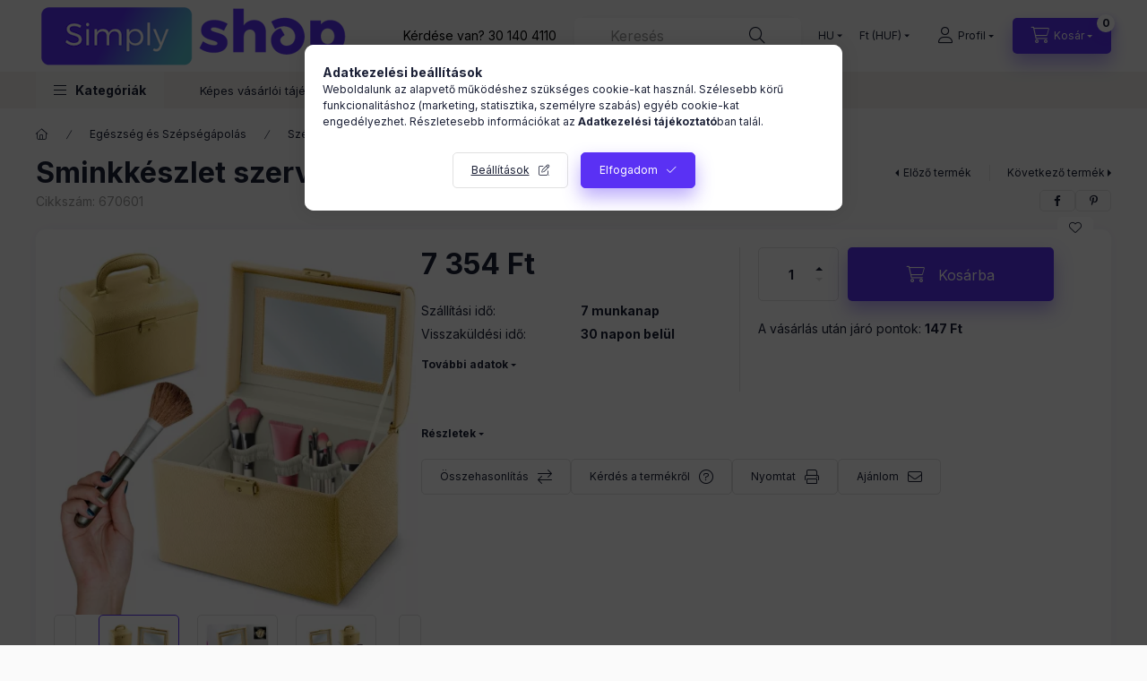

--- FILE ---
content_type: text/html; charset=UTF-8
request_url: https://simplyshop.hu/Kuferek-na-kosmetyki-Massido-MS-706-zloty
body_size: 34976
content:
<!DOCTYPE html>
<html lang="hu" class="js-ajax-filter-box-checking-force js-ajax-product-list-checking">
    <head>
        <meta charset="utf-8">
<meta name="description" content="Sminkkészlet szervező bézs - Massido MS-706 , simplyshop.hu">
<meta name="robots" content="index, follow">
<meta http-equiv="X-UA-Compatible" content="IE=Edge">
<meta property="og:site_name" content="simplyshop.hu" />
<meta property="og:title" content="Sminkkészlet szervező bézs - Massido MS-706 - simplyshop.hu">
<meta property="og:description" content="Sminkkészlet szervező bézs - Massido MS-706 , simplyshop.hu">
<meta property="og:type" content="product">
<meta property="og:url" content="https://simplyshop.hu/Kuferek-na-kosmetyki-Massido-MS-706-zloty">
<meta property="og:image" content="https://simplyshop.hu/img/46360/670601/1347.jpeg.webp">
<meta name="google-site-verification" content="cwx265HOMgUoKvinVvmmjo1hi4DRNx1zUWK3lfm7EWI">
<meta name="mobile-web-app-capable" content="yes">
<meta name="apple-mobile-web-app-capable" content="yes">
<meta name="MobileOptimized" content="320">
<meta name="HandheldFriendly" content="true">

<title>Sminkkészlet szervező bézs - Massido MS-706 - simplyshop.hu</title>


<script>
var service_type="shop";
var shop_url_main="https://simplyshop.hu";
var actual_lang="hu";
var money_len="0";
var money_thousend=" ";
var money_dec=",";
var shop_id=46360;
var unas_design_url="https:"+"/"+"/"+"simplyshop.hu"+"/"+"!common_design"+"/"+"base"+"/"+"002400"+"/";
var unas_design_code='002400';
var unas_base_design_code='2400';
var unas_design_ver=4;
var unas_design_subver=3;
var unas_shop_url='https://simplyshop.hu';
var responsive="yes";
var price_nullcut_disable=1;
var config_plus=new Array();
config_plus['product_tooltip']=1;
config_plus['cart_fly_id']="cart-box__fly-to-desktop";
config_plus['cart_redirect']=1;
config_plus['cart_refresh_force']="1";
config_plus['money_type']='Ft';
config_plus['money_type_display']='Ft';
config_plus['accessible_design']=true;
var lang_text=new Array();

var UNAS = UNAS || {};
UNAS.shop={"base_url":'https://simplyshop.hu',"domain":'simplyshop.hu',"username":'simplyshop.unas.hu',"id":46360,"lang":'hu',"currency_type":'Ft',"currency_code":'HUF',"currency_rate":'1',"currency_length":0,"base_currency_length":0,"canonical_url":'https://simplyshop.hu/Kuferek-na-kosmetyki-Massido-MS-706-zloty'};
UNAS.design={"code":'002400',"page":'product_details'};
UNAS.api_auth="4f0e5e2ed2b883e0b5ef941e65520284";
UNAS.customer={"email":'',"id":0,"group_id":0,"without_registration":0};
UNAS.shop["category_id"]="136514";
UNAS.shop["sku"]="670601";
UNAS.shop["product_id"]="761604900";
UNAS.shop["only_private_customer_can_purchase"] = false;
 

UNAS.text = {
    "button_overlay_close": `Bezár`,
    "popup_window": `Felugró ablak`,
    "list": `lista`,
    "updating_in_progress": `frissítés folyamatban`,
    "updated": `frissítve`,
    "is_opened": `megnyitva`,
    "is_closed": `bezárva`,
    "deleted": `törölve`,
    "consent_granted": `hozzájárulás megadva`,
    "consent_rejected": `hozzájárulás elutasítva`,
    "field_is_incorrect": `mező hibás`,
    "error_title": `Hiba!`,
    "product_variants": `termék változatok`,
    "product_added_to_cart": `A termék a kosárba került`,
    "product_added_to_cart_with_qty_problem": `A termékből csak [qty_added_to_cart] [qty_unit] került kosárba`,
    "product_removed_from_cart": `A termék törölve a kosárból`,
    "reg_title_name": `Név`,
    "reg_title_company_name": `Cégnév`,
    "number_of_items_in_cart": `Kosárban lévő tételek száma`,
    "cart_is_empty": `A kosár üres`,
    "cart_updated": `A kosár frissült`
};


UNAS.text["delete_from_compare"]= `Törlés összehasonlításból`;
UNAS.text["comparison"]= `Összehasonlítás`;

UNAS.text["delete_from_favourites"]= `Törlés a kedvencek közül`;
UNAS.text["add_to_favourites"]= `Kedvencekhez`;






window.lazySizesConfig=window.lazySizesConfig || {};
window.lazySizesConfig.loadMode=1;
window.lazySizesConfig.loadHidden=false;

window.dataLayer = window.dataLayer || [];
function gtag(){dataLayer.push(arguments)};
gtag('js', new Date());
</script>

<script src="https://simplyshop.hu/!common_packages/jquery/jquery-3.2.1.js?mod_time=1759314984"></script>
<script src="https://simplyshop.hu/!common_packages/jquery/plugins/migrate/migrate.js?mod_time=1759314984"></script>
<script src="https://simplyshop.hu/!common_packages/jquery/plugins/autocomplete/autocomplete.js?mod_time=1759314984"></script>
<script src="https://simplyshop.hu/!common_packages/jquery/plugins/tools/overlay/overlay.js?mod_time=1759314984"></script>
<script src="https://simplyshop.hu/!common_packages/jquery/plugins/tools/toolbox/toolbox.expose.js?mod_time=1759314984"></script>
<script src="https://simplyshop.hu/!common_packages/jquery/plugins/lazysizes/lazysizes.min.js?mod_time=1759314984"></script>
<script src="https://simplyshop.hu/!common_packages/jquery/plugins/lazysizes/plugins/bgset/ls.bgset.min.js?mod_time=1759314984"></script>
<script src="https://simplyshop.hu/!common_packages/jquery/own/shop_common/exploded/common.js?mod_time=1764233415"></script>
<script src="https://simplyshop.hu/!common_packages/jquery/own/shop_common/exploded/common_overlay.js?mod_time=1759314984"></script>
<script src="https://simplyshop.hu/!common_packages/jquery/own/shop_common/exploded/common_shop_popup.js?mod_time=1759314984"></script>
<script src="https://simplyshop.hu/!common_packages/jquery/own/shop_common/exploded/function_accessibility_focus.js?mod_time=1759314984"></script>
<script src="https://simplyshop.hu/!common_packages/jquery/own/shop_common/exploded/page_product_details.js?mod_time=1759314984"></script>
<script src="https://simplyshop.hu/!common_packages/jquery/own/shop_common/exploded/function_favourites.js?mod_time=1759314984"></script>
<script src="https://simplyshop.hu/!common_packages/jquery/own/shop_common/exploded/function_compare.js?mod_time=1759314984"></script>
<script src="https://simplyshop.hu/!common_packages/jquery/own/shop_common/exploded/function_recommend.js?mod_time=1759314984"></script>
<script src="https://simplyshop.hu/!common_packages/jquery/own/shop_common/exploded/function_product_print.js?mod_time=1759314984"></script>
<script src="https://simplyshop.hu/!common_packages/jquery/own/shop_common/exploded/function_accessibility_status.js?mod_time=1764233415"></script>
<script src="https://simplyshop.hu/!common_packages/jquery/plugins/hoverintent/hoverintent.js?mod_time=1759314984"></script>
<script src="https://simplyshop.hu/!common_packages/jquery/own/shop_tooltip/shop_tooltip.js?mod_time=1759314984"></script>
<script src="https://simplyshop.hu/!common_design/base/002400/main.js?mod_time=1764233415"></script>
<script src="https://simplyshop.hu/!common_packages/jquery/plugins/flickity/v3/flickity.pkgd.min.js?mod_time=1759314984"></script>
<script src="https://simplyshop.hu/!common_packages/jquery/plugins/toastr/toastr.min.js?mod_time=1759314984"></script>
<script src="https://simplyshop.hu/!common_packages/jquery/plugins/tippy/popper-2.4.4.min.js?mod_time=1759314984"></script>
<script src="https://simplyshop.hu/!common_packages/jquery/plugins/tippy/tippy-bundle.umd.min.js?mod_time=1759314984"></script>

<link href="https://simplyshop.hu/temp/shop_46360_7fe6c3922201c14c058d610c8c5b93cb.css?mod_time=1764721114" rel="stylesheet" type="text/css">

<link href="https://simplyshop.hu/Kuferek-na-kosmetyki-Massido-MS-706-zloty" rel="canonical">
<link rel="apple-touch-icon" href="https://simplyshop.hu/shop_ordered/46360/pic/favico/apple-touch-icon.png" sizes="180x180">
<link rel="apple-touch-icon" href="https://simplyshop.hu/shop_ordered/46360/pic/favico/apple-touch-icon.png">
<link id="favicon-16x16" rel="icon" type="image/png" href="https://simplyshop.hu/shop_ordered/46360/pic/favico/favicon-16x16.png" sizes="16x16">
<link id="favicon-32x32" rel="icon" type="image/png" href="https://simplyshop.hu/shop_ordered/46360/pic/favico/favicon-32x32.png" sizes="32x32">
<link id="favicon-192x192" rel="icon" type="image/png" href="https://simplyshop.hu/shop_ordered/46360/pic/favico/android-chrome-192x192.png" sizes="192x192">
<link href="https://simplyshop.hu/shop_ordered/46360/design_pic/favicon.ico" rel="shortcut icon">
<script>
        var google_consent=1;
    
        gtag('consent', 'default', {
           'ad_storage': 'denied',
           'ad_user_data': 'denied',
           'ad_personalization': 'denied',
           'analytics_storage': 'denied',
           'functionality_storage': 'denied',
           'personalization_storage': 'denied',
           'security_storage': 'granted'
        });

    
        gtag('consent', 'update', {
           'ad_storage': 'denied',
           'ad_user_data': 'denied',
           'ad_personalization': 'denied',
           'analytics_storage': 'denied',
           'functionality_storage': 'denied',
           'personalization_storage': 'denied',
           'security_storage': 'granted'
        });

        </script>
    <script async src="https://www.googletagmanager.com/gtag/js?id=G-53CWH2KB33"></script>    <script>
    gtag('config', 'G-53CWH2KB33');

        </script>
        <script>
    var google_analytics=1;

                gtag('event', 'view_item', {
              "currency": "HUF",
              "value": '7354',
              "items": [
                  {
                      "item_id": "670601",
                      "item_name": "Sminkkészlet szervező bézs - Massido MS-706 ",
                      "item_category": "Egészség és Szépségápolás/Szépségápolás/Kozmetika/Kozmetikai rendszerezők",
                      "price": '7354'
                  }
              ],
              'non_interaction': true
            });
               </script>
           <script>
        gtag('config', 'AW-16510475916',{'allow_enhanced_conversions':true});
                </script>
                <script>
                       gtag('config', 'AW-11093835699');
                </script>
                <script>
            gtag('config', 'AW-16974408817');
        </script>
            <script>
        var google_ads=1;

                gtag('event','remarketing', {
            'ecomm_pagetype': 'product',
            'ecomm_prodid': ["670601"],
            'ecomm_totalvalue': 7354        });
            </script>
        <!-- Google Tag Manager -->
    <script>(function(w,d,s,l,i){w[l]=w[l]||[];w[l].push({'gtm.start':
            new Date().getTime(),event:'gtm.js'});var f=d.getElementsByTagName(s)[0],
            j=d.createElement(s),dl=l!='dataLayer'?'&l='+l:'';j.async=true;j.src=
            'https://www.googletagmanager.com/gtm.js?id='+i+dl;f.parentNode.insertBefore(j,f);
        })(window,document,'script','dataLayer','GTM-NMDBK46Z');</script>
    <!-- End Google Tag Manager -->

                <!-- Google Tag Manager -->
            <script>(function(w,d,s,l,i){w[l]=w[l]||[];w[l].push({'gtm.start':
                        new Date().getTime(),event:'gtm.js'});var f=d.getElementsByTagName(s)[0],
                    j=d.createElement(s),dl=l!='dataLayer'?'&l='+l:'';j.async=true;j.src=
                    'https://www.googletagmanager.com/gtm.js?id='+i+dl;f.parentNode.insertBefore(j,f);
                })(window,document,'script','dataLayer','GTM-MNGC75DL');</script>
            <!-- End Google Tag Manager -->
            <script>
(function(i,s,o,g,r,a,m){i['BarionAnalyticsObject']=r;i[r]=i[r]||function(){
    (i[r].q=i[r].q||[]).push(arguments)},i[r].l=1*new Date();a=s.createElement(o),
    m=s.getElementsByTagName(o)[0];a.async=1;a.src=g;m.parentNode.insertBefore(a,m)
})(window, document, 'script', 'https://pixel.barion.com/bp.js', 'bp');
                    
bp('init', 'addBarionPixelId', 'BP-jU7cEr9j7Y-43');
</script>
<noscript><img height='1' width='1' style='display:none' alt='' src='https://pixel.barion.com/a.gif?__ba_pixel_id=BP-jU7cEr9j7Y-43&ev=contentView&noscript=1'/></noscript>
<script>
$(document).ready(function () {
     UNAS.onGrantConsent(function(){
         bp('consent', 'grantConsent');
     });
     
     UNAS.onRejectConsent(function(){
         bp('consent', 'rejectConsent');
     });

     var contentViewProperties = {
         'currency': 'HUF',
         'quantity': 1,
         'unit': 'db',
         'unitPrice': 7354.23,
         'category': 'Egészség és Szépségápolás|Szépségápolás|Kozmetika|Kozmetikai rendszerezők',
         'imageUrl': 'https://simplyshop.hu/img/46360/670601/500x500/1347.jpeg.webp?time=1728548430',
         'name': 'Sminkkészlet szervező bézs - Massido MS-706 ',
         'contentType': 'Product',
         'id': '670601',
     }
     bp('track', 'contentView', contentViewProperties);

     UNAS.onChangeVariant(function(event,params){
         var variant = '';
         if (typeof params.variant_list1!=='undefined') variant+=params.variant_list1;
         if (typeof params.variant_list2!=='undefined') variant+='|'+params.variant_list2;
         if (typeof params.variant_list3!=='undefined') variant+='|'+params.variant_list3;
         var customizeProductProperties = {
            'contentType': 'Product',
            'currency': 'HUF',
            'id': params.sku,
            'name': 'Sminkkészlet szervező bézs - Massido MS-706 ',
            'unit': 'db',
            'unitPrice': 7354.23,
            'variant': variant,
            'list': 'ProductPage'
        }
        bp('track', 'customizeProduct', customizeProductProperties);
     });

     UNAS.onAddToCart(function(event,params){
         var variant = '';
         if (typeof params.variant_list1!=='undefined') variant+=params.variant_list1;
         if (typeof params.variant_list2!=='undefined') variant+='|'+params.variant_list2;
         if (typeof params.variant_list3!=='undefined') variant+='|'+params.variant_list3;
         var addToCartProperties = {
             'contentType': 'Product',
             'currency': 'HUF',
             'id': params.sku,
             'name': params.name,
             'quantity': parseFloat(params.qty_add),
             'totalItemPrice': params.qty*params.price,
             'unit': params.unit,
             'unitPrice': parseFloat(params.price),
             'category': params.category,
             'variant': variant
         };
         bp('track', 'addToCart', addToCartProperties);
     });

     UNAS.onClickProduct(function(event,params){
         UNAS.getProduct(function(result) {
             if (result.name!=undefined) {
                 var clickProductProperties  = {
                     'contentType': 'Product',
                     'currency': 'HUF',
                     'id': params.sku,
                     'name': result.name,
                     'unit': result.unit,
                     'unitPrice': parseFloat(result.unit_price),
                     'quantity': 1
                 }
                 bp('track', 'clickProduct', clickProductProperties );
             }
         },params);
     });

UNAS.onRemoveFromCart(function(event,params){
     bp('track', 'removeFromCart', {
         'contentType': 'Product',
         'currency': 'HUF',
         'id': params.sku,
         'name': params.name,
         'quantity': params.qty,
         'totalItemPrice': params.price * params.qty,
         'unit': params.unit,
         'unitPrice': parseFloat(params.price),
         'list': 'BasketPage'
     });
});

});
</script>

<script async="true" src="https://s.kk-resources.com/leadtag.js"></script>


<script src="https://www.onlinepenztarca.hu/js/onlinepenztarcajs.js?btr=zqjR4-njVg0-aowId-mmPKj" async></script>



<script src="https://onsite.optimonk.com/script.js?account=237936" async></script>


        <meta content="width=device-width, initial-scale=1.0" name="viewport" />
        <link rel="preconnect" href="https://fonts.gstatic.com">
        <link rel="preload" href="https://fonts.googleapis.com/css2?family=Inter:wght@400;700;900&display=swap" as="style" />
        <link rel="stylesheet" href="https://fonts.googleapis.com/css2?family=Inter:wght@400;700;900&display=swap" media="print" onload="this.media='all'">
        <noscript>
            <link rel="stylesheet" href="https://fonts.googleapis.com/css2?family=Inter:wght@400;700;900&display=swap" />
        </noscript>
        <link rel="preload" href="https://simplyshop.hu/!common_design/own/fonts/2400/customicons/custom-icons.css" as="style">
        <link rel="stylesheet" href="https://simplyshop.hu/!common_design/own/fonts/2400/customicons/custom-icons.css" media="print" onload="this.media='all'">
        <noscript>
            <link rel="stylesheet" href="https://simplyshop.hu/!common_design/own/fonts/2400/customicons/custom-icons.css" />
        </noscript>
        
        
        
        
        

        
        
        
        <link rel="preload" fetchpriority="high"
      imagesizes="(max-width: 519.98px) 96.2vw,500px"
      imagesrcset="https://simplyshop.hu/img/46360/670601/500x500/1347.jpeg.webp?time=1728548430 500w,https://simplyshop.hu/img/46360/670601/712x712/1347.jpeg.webp?time=1728548430 712w,https://simplyshop.hu/img/46360/670601/1000x1000/1347.jpeg.webp?time=1728548430 1000w"
      href="https://simplyshop.hu/img/46360/670601/500x500/1347.jpeg.webp?time=1728548430" as="image"
>
        
        
    </head>


                
                
    
    
    
    
    
    
    
    
    
    
                     
    
    
    
    
    <body class='design_ver4 design_subver1 design_subver2 design_subver3' id="ud_shop_artdet">
    
        <!-- Google Tag Manager (noscript) -->
    <noscript><iframe src="https://www.googletagmanager.com/ns.html?id=GTM-NMDBK46Z"
                      height="0" width="0" style="display:none;visibility:hidden"></iframe></noscript>
    <!-- End Google Tag Manager (noscript) -->
    <div id="image_to_cart" style="display:none; position:absolute; z-index:100000;"></div>
<div class="overlay_common overlay_warning" id="overlay_cart_add"></div>
<script>$(document).ready(function(){ overlay_init("cart_add",{"onBeforeLoad":false}); });</script>
<div id="overlay_login_outer"></div>	
	<script>
	$(document).ready(function(){
	    var login_redir_init="";

		$("#overlay_login_outer").overlay({
			onBeforeLoad: function() {
                var login_redir_temp=login_redir_init;
                if (login_redir_act!="") {
                    login_redir_temp=login_redir_act;
                    login_redir_act="";
                }

									$.ajax({
						type: "GET",
						async: true,
						url: "https://simplyshop.hu/shop_ajax/ajax_popup_login.php",
						data: {
							shop_id:"46360",
							lang_master:"hu",
                            login_redir:login_redir_temp,
							explicit:"ok",
							get_ajax:"1"
						},
						success: function(data){
							$("#overlay_login_outer").html(data);
							if (unas_design_ver >= 5) $("#overlay_login_outer").modal('show');
							$('#overlay_login1 input[name=shop_pass_login]').keypress(function(e) {
								var code = e.keyCode ? e.keyCode : e.which;
								if(code.toString() == 13) {		
									document.form_login_overlay.submit();		
								}	
							});	
						}
					});
								},
			top: 50,
			mask: {
	color: "#000000",
	loadSpeed: 200,
	maskId: "exposeMaskOverlay",
	opacity: 0.7
},
			closeOnClick: (config_plus['overlay_close_on_click_forced'] === 1),
			onClose: function(event, overlayIndex) {
				$("#login_redir").val("");
			},
			load: false
		});
		
			});
	function overlay_login() {
		$(document).ready(function(){
			$("#overlay_login_outer").overlay().load();
		});
	}
	function overlay_login_remind() {
        if (unas_design_ver >= 5) {
            $("#overlay_remind").overlay().load();
        } else {
            $(document).ready(function () {
                $("#overlay_login_outer").overlay().close();
                setTimeout('$("#overlay_remind").overlay().load();', 250);
            });
        }
	}

    var login_redir_act="";
    function overlay_login_redir(redir) {
        login_redir_act=redir;
        $("#overlay_login_outer").overlay().load();
    }
	</script>  
	<div class="overlay_common overlay_info" id="overlay_remind"></div>
<script>$(document).ready(function(){ overlay_init("remind",[]); });</script>

	<script>
    	function overlay_login_error_remind() {
		$(document).ready(function(){
			load_login=0;
			$("#overlay_error").overlay().close();
			setTimeout('$("#overlay_remind").overlay().load();', 250);	
		});
	}
	</script>  
	<div class="overlay_common overlay_info" id="overlay_newsletter"></div>
<script>$(document).ready(function(){ overlay_init("newsletter",[]); });</script>

<script>
function overlay_newsletter() {
    $(document).ready(function(){
        $("#overlay_newsletter").overlay().load();
    });
}
</script>
<div class="overlay_common overlay_error" id="overlay_script"></div>
<script>$(document).ready(function(){ overlay_init("script",[]); });</script>
    <script>
    $(document).ready(function() {
        $.ajax({
            type: "GET",
            url: "https://simplyshop.hu/shop_ajax/ajax_stat.php",
            data: {master_shop_id:"46360",get_ajax:"1"}
        });
    });
    </script>
    

    
    <div id="container" class="page_shop_artdet_670601 readmore-v2
 filter-not-exists filter-box-in-sidebar nav-position-top header-will-fixed fixed-cart-on-artdet">
                
                <nav id="nav--mobile-top" class="nav header nav--mobile nav--top d-sm-none js-header js-header-fixed">
            <div class="header-inner js-header-inner w-100">
                <div class="d-flex justify-content-center d-sm-none">
                                        <button type="button" class="hamburger-box__dropdown-btn-mobile burger btn dropdown__btn" id="hamburger-box__dropdown-btn"
                            aria-label="Kategóriák" aria-haspopup="dialog" aria-expanded="false" aria-controls="hamburger-box__dropdown"
                            data-btn-for="#hamburger-box__dropdown"
                    >
                        <span class="burger__lines">
                            <span class="burger__line"></span>
                            <span class="burger__line"></span>
                            <span class="burger__line"></span>
                        </span>
                        <span class="dropdown__btn-text">
                            Kategóriák
                        </span>
                    </button>
                                        <button class="search-box__dropdown-btn btn dropdown__btn" type="button" data-btn-for="#search-box__dropdown"
                            aria-label="Keresés" aria-haspopup="dialog" aria-expanded="false" aria-controls="search-box__dropdown"
                    >
                        <span class="search-box__dropdown-btn-icon dropdown__btn-icon icon--search"></span>
                    </button>

                    

                    

                                        <button class="lang-and-money__dropdown-btn btn dropdown__btn"
                            aria-label="Nyelv és pénznem váltás" aria-haspopup="dialog" aria-expanded="false" aria-controls="lang-and-money__dropdown"
                            type="button" data-btn-for="#lang-and-money__dropdown"
                    >
                        <span class="lang-and-money__dropdown-btn-icon dropdown__btn-icon icon--globe"></span>
                    </button>
                    
                            <button class="profile__dropdown-btn js-profile-btn btn dropdown__btn" id="profile__dropdown-btn" type="button"
            data-orders="https://simplyshop.hu/shop_order_track.php" data-btn-for="#profile__dropdown"
            aria-label="Profil" aria-haspopup="dialog" aria-expanded="false" aria-controls="profile__dropdown"
    >
        <span class="profile__dropdown-btn-icon dropdown__btn-icon icon--user"></span>
        <span class="profile__text dropdown__btn-text">Profil</span>
            </button>
    
    
                    <button class="cart-box__dropdown-btn btn dropdown__btn js-cart-box-loaded-by-ajax"
                            aria-label="Kosár megtekintése" aria-haspopup="dialog" aria-expanded="false" aria-controls="cart-box__dropdown"
                            type="button" data-btn-for="#cart-box__dropdown"                    >
                        <span class="cart-box__dropdown-btn-icon dropdown__btn-icon icon--cart"></span>
                        <span class="cart-box__text dropdown__btn-text">Kosár</span>
                                    <span id="box_cart_content" class="cart-box">                <span class="bubble cart-box__bubble"><span class="sr-only">Kosárban lévő tételek száma:</span>0</span>
            </span>
    
                    </button>
                </div>
            </div>
        </nav>
                        <header class="header header--mobile py-3 px-4 d-flex justify-content-center d-sm-none position-relative has-tel">
                <div id="header_logo_img2" class="js-element header_logo logo" data-element-name="header_logo">
        <div class="header_logo-img-container">
            <div class="header_logo-img-wrapper">
                                                <a class="has-img" href="https://simplyshop.hu/">                    <picture>
                                                <source width="175" height="36" media="(max-width: 575.98px)" srcset="https://simplyshop.hu/!common_design/custom/simplyshop.unas.hu/element/layout_hu_header_logo-400x120_3_small.png?time=1701628502 175w" sizes="175px"/>
                                                <source srcset="https://simplyshop.hu/!common_design/custom/simplyshop.unas.hu/element/layout_hu_header_logo-400x120_3_default.png?time=1701628502 1x" />
                        <img                              src="https://simplyshop.hu/!common_design/custom/simplyshop.unas.hu/element/layout_hu_header_logo-400x120_3_default.png?time=1701628502"                             
                             alt="simplyshop.hu                        "/>
                    </picture>
                    </a>                                        </div>
        </div>
    </div>

                        <div class="js-element header_text_section_2 d-sm-none" data-element-name="header_text_section_2">
            <div class="header_text_section_2-slide slide-1"><p><span style="color: #000000;"><a href="tel:+36301404110" style="color: #000000;">Kérdése van? 30 140 4110</a></span></p></div>
    </div>

        
        </header>
        <header id="header--desktop" class="header header--desktop d-none d-sm-block js-header js-header-fixed">
            <div class="header-inner js-header-inner">
                <div class="header__top">
                    <div class="container">
                        <div class="header__top-inner">
                            <div class="row no-gutters gutters-md-10 justify-content-center align-items-center">
                                <div class="header__top-left col col-xl-auto">
                                    <div class="header__left-inner d-flex align-items-center">
                                                                                <div class="nav-link--products-placeholder-on-fixed-header burger btn">
                                            <span class="burger__lines">
                                                <span class="burger__line"></span>
                                                <span class="burger__line"></span>
                                                <span class="burger__line"></span>
                                            </span>
                                            <span class="burger__text dropdown__btn-text">
                                                Kategóriák
                                            </span>
                                        </div>
                                        <button type="button" class="hamburger-box__dropdown-btn burger btn dropdown__btn d-lg-none" id="hamburger-box__dropdown-btn2"
                                                aria-label="Kategóriák" aria-haspopup="dialog" aria-expanded="false" aria-controls="hamburger-box__dropdown"
                                                data-btn-for="#hamburger-box__dropdown"
                                        >
                                            <span class="burger__lines">
                                              <span class="burger__line"></span>
                                              <span class="burger__line"></span>
                                              <span class="burger__line"></span>
                                            </span>
                                            <span class="burger__text dropdown__btn-text">
                                              Kategóriák
                                            </span>
                                        </button>
                                                                                    <div id="header_logo_img" class="js-element header_logo logo" data-element-name="header_logo">
        <div class="header_logo-img-container">
            <div class="header_logo-img-wrapper">
                                                <a class="has-img" href="https://simplyshop.hu/">                    <picture>
                                                <source width="175" height="36" media="(max-width: 575.98px)" srcset="https://simplyshop.hu/!common_design/custom/simplyshop.unas.hu/element/layout_hu_header_logo-400x120_3_small.png?time=1701628502 175w" sizes="175px"/>
                                                <source srcset="https://simplyshop.hu/!common_design/custom/simplyshop.unas.hu/element/layout_hu_header_logo-400x120_3_default.png?time=1701628502 1x" />
                        <img                              src="https://simplyshop.hu/!common_design/custom/simplyshop.unas.hu/element/layout_hu_header_logo-400x120_3_default.png?time=1701628502"                             
                             alt="simplyshop.hu                        "/>
                    </picture>
                    </a>                                        </div>
        </div>
    </div>

                                        <div class="js-element header_text_section_2" data-element-name="header_text_section_2">
            <div class="header_text_section_2-slide slide-1"><p><span style="color: #000000;"><a href="tel:+36301404110" style="color: #000000;">Kérdése van? 30 140 4110</a></span></p></div>
    </div>

                                    </div>
                                </div>
                                <div class="header__top-right col-auto col-xl d-flex justify-content-end align-items-center">
                                    <button class="search-box__dropdown-btn btn dropdown__btn d-xl-none" id="#search-box__dropdown-btn2"
                                            aria-label="Keresés" aria-haspopup="dialog" aria-expanded="false" aria-controls="search-box__dropdown2"
                                            type="button" data-btn-for="#search-box__dropdown2"
                                    >
                                        <span class="search-box__dropdown-btn-icon dropdown__btn-icon icon--search"></span>
                                        <span class="search-box__text dropdown__btn-text">Keresés</span>
                                    </button>
                                    <div class="search-box__dropdown dropdown__content dropdown__content-till-lg" id="search-box__dropdown2" data-content-for="#search-box__dropdown-btn2" data-content-direction="full">
                                        <span class="dropdown__caret"></span>
                                        <button class="dropdown__btn-close search-box__dropdown__btn-close btn btn-close" type="button" aria-label="Bezár"></button>
                                        <div class="dropdown__content-inner search-box__inner position-relative js-search browser-is-chrome"
     id="box_search_content2">
    <form name="form_include_search2" id="form_include_search2" action="https://simplyshop.hu/shop_search.php" method="get">
    <div class="search-box__form-inner d-flex flex-column">
        <div class="form-group box-search-group mb-0 js-search-smart-insert-after-here">
            <input data-stay-visible-breakpoint="1280" id="box_search_input2" class="search-box__input ac_input js-search-input form-control"
                   name="search" pattern=".{3,100}" aria-label="Keresés" title="Hosszabb kereső kifejezést írjon be!"
                   placeholder="Keresés" type="search" maxlength="100" autocomplete="off" required                   role="combobox" aria-autocomplete="list" aria-expanded="false"
                                      aria-controls="autocomplete-categories autocomplete-products"
                               >
            <div class="search-box__search-btn-outer input-group-append" title="Keresés">
                <button class="btn search-box__search-btn" aria-label="Keresés">
                    <span class="search-box__search-btn-icon icon--search"></span>
                </button>
            </div>
            <div class="search__loading">
                <div class="loading-spinner--small"></div>
            </div>
        </div>
        <div class="ac_results2">
            <span class="ac_result__caret"></span>
        </div>
    </div>
    </form>
</div>

                                    </div>
                                                                        <div class="lang-and-money__wrapper align-self-center d-none d-lg-flex">
                                                        <div class="lang-box-desktop flex-shrink-0">
        <div class="lang-select-group form-group form-select-group form-select-group-sm mb-0">
            <select class="form-control form-control-sm border-0 lang-select" aria-label="Nyelv váltás" name="change_lang" id="box_lang_select_desktop" onchange="location.href='https://simplyshop.hu'+this.value">
                                <option value="/Kuferek-na-kosmetyki-Massido-MS-706-zloty" selected="selected">HU</option>
                                <option value="/ro/Kuferek-na-kosmetyki-Massido-MS-706-zloty">RO</option>
                            </select>
        </div>
    </div>
    
    
        <div class="currency-box-mobile">
    <form action="https://simplyshop.hu/shop_moneychange.php" name="form_moneychange" method="post"><input name="file_back" type="hidden" value="/Kuferek-na-kosmetyki-Massido-MS-706-zloty">
    <div class="currency-select-group form-group form-select-group form-select-group-sm mb-0">
        <select class="form-control form-control-sm border-0 money-select" aria-label="Pénznem váltás" name="session_money_select" id="session_money_select" onchange="document.form_moneychange.submit();">
            <option value="-1" selected="selected">Ft (HUF)</option>
                        <option value="0">RON</option>
                    </select>
    </div>
    </form>
</div>


    
                                    </div>
                                    <button class="lang-and-money__dropdown-btn btn dropdown__btn d-lg-none"
                                            aria-label="Nyelv és pénznem váltás" aria-haspopup="dialog" aria-expanded="false" aria-controls="lang-and-money__dropdown"
                                            type="button" data-btn-for="#lang-and-money__dropdown"
                                    >
                                        <span class="lang-and-money__dropdown-btn-icon dropdown__btn-icon icon--globe"></span>
                                    </button>
                                                                                <button class="profile__dropdown-btn js-profile-btn btn dropdown__btn" id="profile__dropdown-btn2" type="button"
            data-orders="https://simplyshop.hu/shop_order_track.php" data-btn-for="#profile__dropdown"
            aria-label="Profil" aria-haspopup="dialog" aria-expanded="false" aria-controls="profile__dropdown"
    >
        <span class="profile__dropdown-btn-icon dropdown__btn-icon icon--user"></span>
        <span class="profile__text dropdown__btn-text">Profil</span>
            </button>
    
    
                                    <button id="cart-box__fly-to-desktop" class="cart-box__dropdown-btn btn dropdown__btn js-cart-box-loaded-by-ajax"
                                            aria-label="Kosár megtekintése" aria-describedby="box_cart_content" aria-haspopup="dialog" aria-expanded="false" aria-controls="cart-box__dropdown"
                                            type="button" data-btn-for="#cart-box__dropdown"                                    >
                                        <span class="cart-box__dropdown-btn-icon dropdown__btn-icon icon--cart"></span>
                                        <span class="cart-box__text dropdown__btn-text">Kosár</span>
                                        <span class="bubble cart-box__bubble">-</span>
                                    </button>
                                </div>
                            </div>
                        </div>
                    </div>
                </div>
                                <div class="header__bottom">
                    <div class="container">
                        <nav class="navbar d-none d-lg-flex navbar-expand navbar-light align-items-stretch">
                                                        <ul id="nav--cat" class="nav nav--cat js-navbar-nav">
                                <li class="nav-item dropdown nav--main nav-item--products">
                                    <a class="nav-link nav-link--products burger d-lg-flex" href="#" onclick="event.preventDefault();" role="button" data-text="Kategóriák" data-toggle="dropdown"
                                       aria-label="Kategóriák" aria-haspopup="dialog" aria-controls="dropdown-cat"
                                        aria-expanded="false"                                    >
                                        <span class="burger__lines">
                                            <span class="burger__line"></span>
                                            <span class="burger__line"></span>
                                            <span class="burger__line"></span>
                                        </span>
                                        <span class="burger__text dropdown__btn-text">
                                            Kategóriák
                                        </span>
                                    </a>
                                    <div id="dropdown-cat" class="dropdown-menu d-none d-block clearfix dropdown--cat with-auto-breaking-megasubmenu dropdown--level-0">
                                                    <ul class="nav-list--0" aria-label="Kategóriák">
            <li id="nav-item-akcio" class="nav-item spec-item js-nav-item-akcio">
                        <a class="nav-link" href="https://simplyshop.hu/shop_artspec.php?artspec=1"               aria-label="Akciók kategória"
                           >
                                            <span class="nav-link__text">
                    Akciók                </span>
            </a>
                    </li>
            <li id="nav-item-521237" class="nav-item dropdown js-nav-item-521237">
                        <a class="nav-link" href="https://simplyshop.hu/Ajandekozas"               aria-label="Ajándékozás kategória"
                data-toggle="dropdown" data-mouseover="handleSub('521237','https://simplyshop.hu/shop_ajax/ajax_box_cat.php?get_ajax=1&type=layout&change_lang=hu&level=1&key=521237&box_var_name=shop_cat&box_var_layout_cache=1&box_var_expand_cache=yes&box_var_expand_cache_name=desktop&box_var_layout_level0=0&box_var_layout_level1=1&box_var_layout=2&box_var_ajax=1&box_var_section=content&box_var_highlight=yes&box_var_type=expand&box_var_div=no');" aria-haspopup="true" aria-expanded="false"            >
                                            <span class="nav-link__text">
                    Ajándékozás                </span>
            </a>
                        <div class="megasubmenu dropdown-menu">
                <div class="megasubmenu__sticky-content">
                    <div class="loading-spinner"></div>
                </div>
                            </div>
                    </li>
            <li id="nav-item-493995" class="nav-item dropdown js-nav-item-493995">
                        <a class="nav-link" href="https://simplyshop.hu/AutoMotor"               aria-label="Autó,Motor kategória"
                data-toggle="dropdown" data-mouseover="handleSub('493995','https://simplyshop.hu/shop_ajax/ajax_box_cat.php?get_ajax=1&type=layout&change_lang=hu&level=1&key=493995&box_var_name=shop_cat&box_var_layout_cache=1&box_var_expand_cache=yes&box_var_expand_cache_name=desktop&box_var_layout_level0=0&box_var_layout_level1=1&box_var_layout=2&box_var_ajax=1&box_var_section=content&box_var_highlight=yes&box_var_type=expand&box_var_div=no');" aria-haspopup="true" aria-expanded="false"            >
                                            <span class="nav-link__text">
                    Autó,Motor                </span>
            </a>
                        <div class="megasubmenu dropdown-menu">
                <div class="megasubmenu__sticky-content">
                    <div class="loading-spinner"></div>
                </div>
                            </div>
                    </li>
            <li id="nav-item-666110" class="nav-item dropdown js-nav-item-666110">
                        <a class="nav-link" href="https://simplyshop.hu/Otthon-Barkacs-Kert"               aria-label="Otthon , Barkács , Kert kategória"
                data-toggle="dropdown" data-mouseover="handleSub('666110','https://simplyshop.hu/shop_ajax/ajax_box_cat.php?get_ajax=1&type=layout&change_lang=hu&level=1&key=666110&box_var_name=shop_cat&box_var_layout_cache=1&box_var_expand_cache=yes&box_var_expand_cache_name=desktop&box_var_layout_level0=0&box_var_layout_level1=1&box_var_layout=2&box_var_ajax=1&box_var_section=content&box_var_highlight=yes&box_var_type=expand&box_var_div=no');" aria-haspopup="true" aria-expanded="false"            >
                                            <span class="nav-link__text">
                    Otthon , Barkács , Kert                </span>
            </a>
                        <div class="megasubmenu dropdown-menu">
                <div class="megasubmenu__sticky-content">
                    <div class="loading-spinner"></div>
                </div>
                            </div>
                    </li>
            <li id="nav-item-784324" class="nav-item dropdown js-nav-item-784324">
                        <a class="nav-link" href="https://simplyshop.hu/Egeszseg-es-Szepsegapolas"               aria-label="Egészség és Szépségápolás kategória"
                data-toggle="dropdown" data-mouseover="handleSub('784324','https://simplyshop.hu/shop_ajax/ajax_box_cat.php?get_ajax=1&type=layout&change_lang=hu&level=1&key=784324&box_var_name=shop_cat&box_var_layout_cache=1&box_var_expand_cache=yes&box_var_expand_cache_name=desktop&box_var_layout_level0=0&box_var_layout_level1=1&box_var_layout=2&box_var_ajax=1&box_var_section=content&box_var_highlight=yes&box_var_type=expand&box_var_div=no');" aria-haspopup="true" aria-expanded="false"            >
                                            <span class="nav-link__text">
                    Egészség és Szépségápolás                </span>
            </a>
                        <div class="megasubmenu dropdown-menu">
                <div class="megasubmenu__sticky-content">
                    <div class="loading-spinner"></div>
                </div>
                            </div>
                    </li>
            <li id="nav-item-193416" class="nav-item dropdown js-nav-item-193416">
                        <a class="nav-link" href="https://simplyshop.hu/Allattartas"               aria-label="Állattartás kategória"
                data-toggle="dropdown" data-mouseover="handleSub('193416','https://simplyshop.hu/shop_ajax/ajax_box_cat.php?get_ajax=1&type=layout&change_lang=hu&level=1&key=193416&box_var_name=shop_cat&box_var_layout_cache=1&box_var_expand_cache=yes&box_var_expand_cache_name=desktop&box_var_layout_level0=0&box_var_layout_level1=1&box_var_layout=2&box_var_ajax=1&box_var_section=content&box_var_highlight=yes&box_var_type=expand&box_var_div=no');" aria-haspopup="true" aria-expanded="false"            >
                                            <span class="nav-link__text">
                    Állattartás                </span>
            </a>
                        <div class="megasubmenu dropdown-menu">
                <div class="megasubmenu__sticky-content">
                    <div class="loading-spinner"></div>
                </div>
                            </div>
                    </li>
            <li id="nav-item-224752" class="nav-item dropdown js-nav-item-224752">
                        <a class="nav-link" href="https://simplyshop.hu/Ruhazat-es-Kiegeszitok"               aria-label="Ruházat és Kiegészítők kategória"
                data-toggle="dropdown" data-mouseover="handleSub('224752','https://simplyshop.hu/shop_ajax/ajax_box_cat.php?get_ajax=1&type=layout&change_lang=hu&level=1&key=224752&box_var_name=shop_cat&box_var_layout_cache=1&box_var_expand_cache=yes&box_var_expand_cache_name=desktop&box_var_layout_level0=0&box_var_layout_level1=1&box_var_layout=2&box_var_ajax=1&box_var_section=content&box_var_highlight=yes&box_var_type=expand&box_var_div=no');" aria-haspopup="true" aria-expanded="false"            >
                                            <span class="nav-link__text">
                    Ruházat és Kiegészítők                </span>
            </a>
                        <div class="megasubmenu dropdown-menu">
                <div class="megasubmenu__sticky-content">
                    <div class="loading-spinner"></div>
                </div>
                            </div>
                    </li>
            <li id="nav-item-447698" class="nav-item dropdown js-nav-item-447698">
                        <a class="nav-link" href="https://simplyshop.hu/sct/447698/Sport-es-Szabadido"               aria-label="Sport és Szabadidő kategória"
                data-toggle="dropdown" data-mouseover="handleSub('447698','https://simplyshop.hu/shop_ajax/ajax_box_cat.php?get_ajax=1&type=layout&change_lang=hu&level=1&key=447698&box_var_name=shop_cat&box_var_layout_cache=1&box_var_expand_cache=yes&box_var_expand_cache_name=desktop&box_var_layout_level0=0&box_var_layout_level1=1&box_var_layout=2&box_var_ajax=1&box_var_section=content&box_var_highlight=yes&box_var_type=expand&box_var_div=no');" aria-haspopup="true" aria-expanded="false"            >
                                            <span class="nav-link__text">
                    Sport és Szabadidő                </span>
            </a>
                        <div class="megasubmenu dropdown-menu">
                <div class="megasubmenu__sticky-content">
                    <div class="loading-spinner"></div>
                </div>
                            </div>
                    </li>
            <li id="nav-item-983968" class="nav-item dropdown js-nav-item-983968">
                        <a class="nav-link" href="https://simplyshop.hu/Jatekok-Baba-Mama"               aria-label="Játékok , Baba , Mama kategória"
                data-toggle="dropdown" data-mouseover="handleSub('983968','https://simplyshop.hu/shop_ajax/ajax_box_cat.php?get_ajax=1&type=layout&change_lang=hu&level=1&key=983968&box_var_name=shop_cat&box_var_layout_cache=1&box_var_expand_cache=yes&box_var_expand_cache_name=desktop&box_var_layout_level0=0&box_var_layout_level1=1&box_var_layout=2&box_var_ajax=1&box_var_section=content&box_var_highlight=yes&box_var_type=expand&box_var_div=no');" aria-haspopup="true" aria-expanded="false"            >
                                            <span class="nav-link__text">
                    Játékok , Baba , Mama                </span>
            </a>
                        <div class="megasubmenu dropdown-menu">
                <div class="megasubmenu__sticky-content">
                    <div class="loading-spinner"></div>
                </div>
                            </div>
                    </li>
            <li id="nav-item-665574" class="nav-item dropdown js-nav-item-665574">
                        <a class="nav-link" href="https://simplyshop.hu/Muszaki-cikkek"               aria-label="Műszaki cikkek kategória"
                data-toggle="dropdown" data-mouseover="handleSub('665574','https://simplyshop.hu/shop_ajax/ajax_box_cat.php?get_ajax=1&type=layout&change_lang=hu&level=1&key=665574&box_var_name=shop_cat&box_var_layout_cache=1&box_var_expand_cache=yes&box_var_expand_cache_name=desktop&box_var_layout_level0=0&box_var_layout_level1=1&box_var_layout=2&box_var_ajax=1&box_var_section=content&box_var_highlight=yes&box_var_type=expand&box_var_div=no');" aria-haspopup="true" aria-expanded="false"            >
                                            <span class="nav-link__text">
                    Műszaki cikkek                </span>
            </a>
                        <div class="megasubmenu dropdown-menu">
                <div class="megasubmenu__sticky-content">
                    <div class="loading-spinner"></div>
                </div>
                            </div>
                    </li>
            <li id="nav-item-148803" class="nav-item dropdown js-nav-item-148803">
                        <a class="nav-link" href="https://simplyshop.hu/sct/148803/Epitkezes-felujitas-barkacs"               aria-label="Építkezés, felújítás, barkács kategória"
                data-toggle="dropdown" data-mouseover="handleSub('148803','https://simplyshop.hu/shop_ajax/ajax_box_cat.php?get_ajax=1&type=layout&change_lang=hu&level=1&key=148803&box_var_name=shop_cat&box_var_layout_cache=1&box_var_expand_cache=yes&box_var_expand_cache_name=desktop&box_var_layout_level0=0&box_var_layout_level1=1&box_var_layout=2&box_var_ajax=1&box_var_section=content&box_var_highlight=yes&box_var_type=expand&box_var_div=no');" aria-haspopup="true" aria-expanded="false"            >
                                            <span class="nav-link__text">
                    Építkezés, felújítás, barkács                </span>
            </a>
                        <div class="megasubmenu dropdown-menu">
                <div class="megasubmenu__sticky-content">
                    <div class="loading-spinner"></div>
                </div>
                            </div>
                    </li>
            <li id="nav-item-241317" class="nav-item dropdown js-nav-item-241317">
                        <a class="nav-link" href="https://simplyshop.hu/Irodaszer-es-iroszer"               aria-label="Irodaszer és írószer kategória"
                data-toggle="dropdown" data-mouseover="handleSub('241317','https://simplyshop.hu/shop_ajax/ajax_box_cat.php?get_ajax=1&type=layout&change_lang=hu&level=1&key=241317&box_var_name=shop_cat&box_var_layout_cache=1&box_var_expand_cache=yes&box_var_expand_cache_name=desktop&box_var_layout_level0=0&box_var_layout_level1=1&box_var_layout=2&box_var_ajax=1&box_var_section=content&box_var_highlight=yes&box_var_type=expand&box_var_div=no');" aria-haspopup="true" aria-expanded="false"            >
                                            <span class="nav-link__text">
                    Irodaszer és írószer                </span>
            </a>
                        <div class="megasubmenu dropdown-menu">
                <div class="megasubmenu__sticky-content">
                    <div class="loading-spinner"></div>
                </div>
                            </div>
                    </li>
            <li id="nav-item-663628" class="nav-item dropdown js-nav-item-663628">
                        <a class="nav-link" href="https://simplyshop.hu/Hobbi"               aria-label="Hobbi  kategória"
                data-toggle="dropdown" data-mouseover="handleSub('663628','https://simplyshop.hu/shop_ajax/ajax_box_cat.php?get_ajax=1&type=layout&change_lang=hu&level=1&key=663628&box_var_name=shop_cat&box_var_layout_cache=1&box_var_expand_cache=yes&box_var_expand_cache_name=desktop&box_var_layout_level0=0&box_var_layout_level1=1&box_var_layout=2&box_var_ajax=1&box_var_section=content&box_var_highlight=yes&box_var_type=expand&box_var_div=no');" aria-haspopup="true" aria-expanded="false"            >
                                            <span class="nav-link__text">
                    Hobbi                 </span>
            </a>
                        <div class="megasubmenu dropdown-menu">
                <div class="megasubmenu__sticky-content">
                    <div class="loading-spinner"></div>
                </div>
                            </div>
                    </li>
            <li id="nav-item-160096" class="nav-item dropdown js-nav-item-160096">
                        <a class="nav-link" href="https://simplyshop.hu/Szezonalis"               aria-label="Szezonális kategória"
                data-toggle="dropdown" data-mouseover="handleSub('160096','https://simplyshop.hu/shop_ajax/ajax_box_cat.php?get_ajax=1&type=layout&change_lang=hu&level=1&key=160096&box_var_name=shop_cat&box_var_layout_cache=1&box_var_expand_cache=yes&box_var_expand_cache_name=desktop&box_var_layout_level0=0&box_var_layout_level1=1&box_var_layout=2&box_var_ajax=1&box_var_section=content&box_var_highlight=yes&box_var_type=expand&box_var_div=no');" aria-haspopup="true" aria-expanded="false"            >
                                            <span class="nav-link__text">
                    Szezonális                </span>
            </a>
                        <div class="megasubmenu dropdown-menu">
                <div class="megasubmenu__sticky-content">
                    <div class="loading-spinner"></div>
                </div>
                            </div>
                    </li>
        </ul>

    
                                    </div>
                                </li>
                            </ul>
                                                                                                                    
    <ul aria-label="Menüpontok" id="nav--menu" class="nav nav--menu js-navbar-nav">
                <li class="nav-item nav--main js-nav-item-835037">
                        <a class="nav-link" href="https://simplyshop.hu/fogyaszto-barat" >
                            Képes vásárlói tájékoztató
            </a>
                    </li>
            </ul>

    
                                                    </nav>
                        <script>
    let addOverflowHidden = function() {
        $('.hamburger-box__dropdown-inner').addClass('overflow-hidden');
    }
    function scrollToBreadcrumb() {
        scrollToElement({ element: '.nav-list-breadcrumb', offset: getVisibleDistanceTillHeaderBottom(), scrollIn: '.hamburger-box__dropdown-inner', container: '.hamburger-box__dropdown-inner', duration: 0, callback: addOverflowHidden });
    }

    function setHamburgerBoxHeight(height) {
        $('.hamburger-box__dropdown').css('height', height + 80);
    }

    let mobileMenuScrollData = [];

    function handleSub2(thisOpenBtn, id, ajaxUrl) {
        let navItem = $('#nav-item-'+id+'--m');
        let openBtn = $(thisOpenBtn);
        let $thisScrollableNavList = navItem.closest('.nav-list-mobile');
        let thisNavListLevel = $thisScrollableNavList.data("level");

        if ( thisNavListLevel == 0 ) {
            $thisScrollableNavList = navItem.closest('.hamburger-box__dropdown-inner');
        }
        mobileMenuScrollData["level_" + thisNavListLevel + "_position"] = $thisScrollableNavList.scrollTop();
        mobileMenuScrollData["level_" + thisNavListLevel + "_element"] = $thisScrollableNavList;

        if (!navItem.hasClass('ajax-loading')) {
            if (catSubOpen2(openBtn, navItem)) {
                if (ajaxUrl) {
                    if (!navItem.hasClass('ajax-loaded')) {
                        catSubLoad2(navItem, ajaxUrl);
                    } else {
                        scrollToBreadcrumb();
                    }
                } else {
                    scrollToBreadcrumb();
                }
            }
        }
    }
    function catSubOpen2(openBtn,navItem) {
        let thisSubMenu = navItem.find('.nav-list-menu--sub').first();
        let thisParentMenu = navItem.closest('.nav-list-menu');
        thisParentMenu.addClass('hidden');

        if (navItem.hasClass('show')) {
            openBtn.attr('aria-expanded','false');
            navItem.removeClass('show');
            thisSubMenu.removeClass('show');
        } else {
            openBtn.attr('aria-expanded','true');
            navItem.addClass('show');
            thisSubMenu.addClass('show');
            if (window.matchMedia('(min-width: 576px) and (max-width: 1259.8px )').matches) {
                let thisSubMenuHeight = thisSubMenu.outerHeight();
                if (thisSubMenuHeight > 0) {
                    setHamburgerBoxHeight(thisSubMenuHeight);
                }
            }
        }
        return true;
    }
    function catSubLoad2(navItem, ajaxUrl){
        let thisSubMenu = $('.nav-list-menu--sub', navItem);
        $.ajax({
            type: 'GET',
            url: ajaxUrl,
            beforeSend: function(){
                navItem.addClass('ajax-loading');
                setTimeout(function (){
                    if (!navItem.hasClass('ajax-loaded')) {
                        navItem.addClass('ajax-loader');
                        thisSubMenu.addClass('loading');
                    }
                }, 150);
            },
            success:function(data){
                thisSubMenu.html(data);
                $(document).trigger("ajaxCatSubLoaded");

                let thisParentMenu = navItem.closest('.nav-list-menu');
                let thisParentBreadcrumb = thisParentMenu.find('> .nav-list-breadcrumb');

                /* ha már van a szülőnek breadcrumbja, akkor azt hozzáfűzzük a gyerekhez betöltéskor */
                if (thisParentBreadcrumb.length > 0) {
                    let thisParentLink = thisParentBreadcrumb.find('.nav-list-parent-link').clone();
                    let thisSubMenuParentLink = thisSubMenu.find('.nav-list-parent-link');
                    thisParentLink.insertBefore(thisSubMenuParentLink);
                }

                navItem.removeClass('ajax-loading ajax-loader').addClass('ajax-loaded');
                thisSubMenu.removeClass('loading');
                if (window.matchMedia('(min-width: 576px) and (max-width: 1259.8px )').matches) {
                    let thisSubMenuHeight = thisSubMenu.outerHeight();
                    setHamburgerBoxHeight(thisSubMenuHeight);
                }
                scrollToBreadcrumb();
            }
        });
    }
    function catBack(thisBtn) {
        let thisCatLevel = $(thisBtn).closest('.nav-list-menu--sub');
        let thisParentItem = $(thisBtn).closest('.nav-item.show');
        let thisParentMenu = thisParentItem.closest('.nav-list-menu');

        if ( $(thisBtn).data("belongs-to-level") == 0 ) {
            mobileMenuScrollData["level_0_element"].animate({ scrollTop: mobileMenuScrollData["level_0_position"] }, 0, function() {});
        }

        if (window.matchMedia('(min-width: 576px) and (max-width: 1259.8px )').matches) {
            let thisParentMenuHeight = 0;
            if ( thisParentItem.parent('ul').hasClass('nav-list-mobile--0') ) {
                let sumHeight = 0;
                $( thisParentItem.closest('.hamburger-box__dropdown-nav-lists-wrapper').children() ).each(function() {
                    sumHeight+= $(this).outerHeight(true);
                });
                thisParentMenuHeight = sumHeight;
            } else {
                thisParentMenuHeight = thisParentMenu.outerHeight();
            }
            setHamburgerBoxHeight(thisParentMenuHeight);
        }
        if ( thisParentItem.parent('ul').hasClass('nav-list-mobile--0') ) {
            $('.hamburger-box__dropdown-inner').removeClass('overflow-hidden');
        }
        thisParentMenu.removeClass('hidden');
        thisCatLevel.removeClass('show');
        thisParentItem.removeClass('show');
        thisParentItem.find('.nav-button').attr('aria-expanded','false');
        return true;
    }

    function handleSub($id, $ajaxUrl) {
        let $navItem = $('#nav-item-'+$id);

        if (!$navItem.hasClass('ajax-loading')) {
            if (catSubOpen($navItem)) {
                if (!$navItem.hasClass('ajax-loaded')) {
                    catSubLoad($id, $ajaxUrl);
                }
            }
        }
    }

    function catSubOpen($navItem) {
        handleCloseDropdowns();
        let thisNavLink = $navItem.find('> .nav-link');
        let thisNavItem = thisNavLink.parent();
        let thisNavbarNav = $('.js-navbar-nav');
        let thisDropdownMenu = thisNavItem.find('.dropdown-menu').first();

        /*remove is-opened class form the rest menus (cat+plus)*/
        thisNavbarNav.find('.show').not(thisNavItem).not('.nav-item--products').not('.dropdown--cat').removeClass('show');

        /* check handler exists */
        let existingHandler = thisNavItem.data('keydownHandler');

        /* is has, off it */
        if (existingHandler) {
            thisNavItem.off('keydown', existingHandler);
        }

        const focusExitHandler = function(e) {
            if (e.key === "Escape") {
                handleCloseDropdownCat(false,{
                    reason: 'escape',
                    element: thisNavItem,
                    handler: focusExitHandler
                });
            }
        }

        if (thisNavItem.hasClass('show')) {
            thisNavLink.attr('aria-expanded','false');
            thisNavItem.removeClass('show');
            thisDropdownMenu.removeClass('show');
            $('html').removeClass('cat-megasubmenu-opened');
            $('#dropdown-cat').removeClass('has-opened');

            thisNavItem.off('keydown', focusExitHandler);
        } else {
            thisNavLink.attr('aria-expanded','true');
            thisNavItem.addClass('show');
            thisDropdownMenu.addClass('show');
            $('#dropdown-cat').addClass('has-opened');
            $('html').addClass('cat-megasubmenu-opened');

            thisNavItem.on('keydown', focusExitHandler);
            thisNavItem.data('keydownHandler', focusExitHandler);
        }
        return true;
    }
    function catSubLoad($id, $ajaxUrl){
        const $navItem = $('#nav-item-'+$id);
        const $thisMegasubmenu = $(".megasubmenu", $navItem);
        const parentDropdownMenuHeight = $navItem.closest('.dropdown-menu').outerHeight();
        const $thisMegasubmenuStickyContent = $(".megasubmenu__sticky-content", $thisMegasubmenu);
        $thisMegasubmenuStickyContent.css('height', parentDropdownMenuHeight);

        $.ajax({
            type: 'GET',
            url: $ajaxUrl,
            beforeSend: function(){
                $navItem.addClass('ajax-loading');
                setTimeout(function (){
                    if (!$navItem.hasClass('ajax-loaded')) {
                        $navItem.addClass('ajax-loader');
                    }
                }, 150);
            },
            success:function(data){
                $thisMegasubmenuStickyContent.html(data);
                const $thisScrollContainer = $thisMegasubmenu.find('.megasubmenu__cats-col').first();

                $thisScrollContainer.on('wheel', function(e){
                    e.preventDefault();
                    $(this).scrollLeft($(this).scrollLeft() + e.originalEvent.deltaY);
                });

                $navItem.removeClass('ajax-loading ajax-loader').addClass('ajax-loaded');
                $(document).trigger("ajaxCatSubLoaded");
            }
        });
    }

    $(document).ready(function () {
        $('.nav--menu .dropdown').on('focusout',function(event) {
            let dropdown = this.querySelector('.dropdown-menu');

                        const toElement = event.relatedTarget;

                        if (!dropdown.contains(toElement)) {
                dropdown.parentElement.classList.remove('show');
                dropdown.classList.remove('show');
            }
                        if (!event.target.closest('.dropdown.nav--main').contains(toElement)) {
                handleCloseMenuDropdowns();
            }
        });
         /* FÖLÉHÚZÁS */
        $('.nav-item.dropdown').on('focusin',function(event) {
            navItemDropdownOpen(event.currentTarget);
        });
        $('.nav--cat').on('focusout',function(event) {
                        if (!event.currentTarget.contains(event.relatedTarget)) {
                navItemDropdownClose(event.target.closest('.nav-item--products'));
            }
        });

        function navItemDropdownOpen(el) {
            handleCloseDropdowns();
            let thisNavItem = $(el);
            let thisNavLink = $('> .nav-link', thisNavItem);
            let thisNav = thisNavItem.closest('.js-navbar-nav');
            let thisDropdownItem = $('> .dropdown-item', thisNavItem);
            let thisNavLinkLeft = 0;

            if (thisNavLink.length > 0) {
                thisNavLinkLeft = thisNavLink.offset().left;
            }

            let thisDropdownMenu = thisNavItem.find('.dropdown-menu').first();
            let thisNavLinkAttr = thisNavLink.attr('data-mouseover');

            if (typeof thisNavLinkAttr !== 'undefined' && thisNavLinkAttr !== false) {
                eval(thisNavLinkAttr);
            }

            if ($headerHeight && thisNavLink.length > 0 && thisNav.hasClass('nav--menu') ) {
                thisDropdownMenu.css({
                    top: getVisibleDistanceTillHeaderBottom() + 'px',
                    left: thisNavLinkLeft + 'px'
                });
            }

            /* it's a category dropdown */
            if ( !thisNav.hasClass('nav--menu') ) {
                if (thisNavLink.hasClass('nav-link--products')) { /* categories btn */
                    $('html').addClass('products-dropdown-opened');
                    thisNavItem.addClass('force-show');
                } else {
                    let dropdown_cat = $('#dropdown-cat');
                    dropdown_cat.addClass('has-opened keep-opened');
                    setTimeout(
                        function () {
                            dropdown_cat.removeClass('keep-opened');
                        }, 400
                    );
                }
            }

            thisNavLink.attr('aria-expanded','true');
            thisNavItem.addClass('show');
            thisDropdownMenu.addClass('show');

            thisDropdownItem.attr('aria-expanded','true');
            thisDropdownItem.addClass('show');
        }

        function navItemDropdownClose(el) {
            let thisNavItem = $(el);
            let thisNavLink = $('> .nav-link', thisNavItem);
            let thisDropdownItem = $('> .dropdown-item', thisNavItem);
            let thisDropdownMenu = thisNavItem.find('.dropdown-menu').first();

            if (!thisNavItem.hasClass('always-opened')) {
                if (thisNavLink.hasClass('nav-link--products')) {
                    $('html').removeClass('products-dropdown-opened');
                }

                thisNavLink.attr('aria-expanded', 'false');
                thisNavItem.removeClass('show');
                thisDropdownMenu.removeClass('show');

                thisDropdownItem.attr('aria-expanded','true').addClass('show');

                if ( !thisNavLink.closest('.nav--menu').length > 0 ) {
                    if (!$('#dropdown-cat').hasClass('keep-opened')) {
                        $('html').removeClass('cat-megasubmenu-opened');
                        $('#dropdown-cat').removeClass('has-opened');
                    }
                }
            } else {
                if (thisNavLink.hasClass('nav-link--products')) {
                    $('html').removeClass('products-dropdown-opened cat-megasubmenu-opened');
                    thisNavItem.removeClass('force-show');
                    $('#dropdown-cat').removeClass('has-opened');
                }
            }
        }

        $('.nav-item.dropdown').hoverIntent({
            over: function () {
                navItemDropdownOpen(this);
            },
            out: function () {
                navItemDropdownClose(this);
            },
            interval: 100,
            sensitivity: 10,
            timeout: 250
        });
            });
</script>                    </div>
                </div>
                            </div>
        </header>
        
        
                            
                <main class="main">
            
            
                        
                                        
            
            



    
    
    
<div id="page_artdet_content" class="artdet artdet--type-1 js-validation">
            <div class="fixed-cart js-fixed-cart" id="artdet__fixed-cart">
        <div class="container">
            <div class="row gutters-5 gutters-md-10 row-gap-10 align-items-center py-2">
                                <div class="col-auto fixer-cart__img-col">
                    <img class="fixed-cart__img" width="40" height="40" src="https://simplyshop.hu/img/46360/670601/40x40/1347.jpeg.webp?time=1728548430" srcset="https://simplyshop.hu/img/46360/670601/80x80/1347.jpeg.webp?time=1728548430 2x" alt="1347.jpeg" />
                </div>
                                <div class="col">
                    <div class="d-flex flex-column flex-md-row align-items-md-center">
                        <div class="fixed-cart__name line-clamp--1-12">Sminkkészlet szervező bézs - Massido MS-706 
</div>
                                                <div class="fixed-cart__prices row no-gutters align-items-center ml-md-auto">
                            
                            <div class="col d-flex flex-wrap col-gap-5 align-items-baseline flex-md-column">
                                                                <span class="fixed-cart__price fixed-cart__price--base product-price--base">
                                    <span class="fixed-cart__price-base-value"><span class='price-gross-format'><span id='price_net_brutto_670601' class='price_net_brutto_670601 price-gross'>7 354</span><span class='price-currency'> Ft</span></span></span>                                </span>
                                
                                                            </div>
                        </div>
                                            </div>
                </div>
                <div class="col-auto">
                    <button class="fixed-cart__btn btn icon--b-cart" type="button" aria-label="Kosárba"
                            title="Kosárba" onclick="$('.artdet__cart-btn').trigger('click');"  >
                        Kosárba
                    </button>
                </div>
            </div>
        </div>
    </div>
    <script>
                $(document).ready(function () {
            const $itemVisibilityCheck = $(".js-main-cart-btn");
            const $stickyCart = $(".js-fixed-cart");

            const cartObserver = new IntersectionObserver((entries, observer) => {
                entries.forEach(entry => {
                    if(entry.isIntersecting) {
                        $stickyCart.removeClass('is-visible');
                    } else {
                        $stickyCart.addClass('is-visible');
                    }
                });
            }, {});

            cartObserver.observe($itemVisibilityCheck[0]);

            $(window).on('scroll',function () {
                cartObserver.observe($itemVisibilityCheck[0]);
            });
        });
                    </script>
    
    <div class="artdet__breadcrumb">
        <div class="container">
            <nav id="breadcrumb" aria-label="navigációs nyomvonal">
                    <ol class="breadcrumb breadcrumb--mobile level-4">
            <li class="breadcrumb-item">
                                <a class="breadcrumb--home" href="https://simplyshop.hu/sct/0/" aria-label="Főkategória" title="Főkategória"></a>
                            </li>
                                    
                                                                                                                                                                                                                                                                                    <li class="breadcrumb-item">
                <a href="https://simplyshop.hu/Kozmetikai-rendszerezok">Kozmetikai rendszerezők</a>
            </li>
                    </ol>

        <ol class="breadcrumb breadcrumb--desktop level-4">
            <li class="breadcrumb-item">
                                <a class="breadcrumb--home" href="https://simplyshop.hu/sct/0/" aria-label="Főkategória" title="Főkategória"></a>
                            </li>
                        <li class="breadcrumb-item">
                                <a href="https://simplyshop.hu/Egeszseg-es-Szepsegapolas">Egészség és Szépségápolás</a>
                            </li>
                        <li class="breadcrumb-item">
                                <a href="https://simplyshop.hu/Szepsegapolas">Szépségápolás</a>
                            </li>
                        <li class="breadcrumb-item">
                                <a href="https://simplyshop.hu/Kozmetika">Kozmetika</a>
                            </li>
                        <li class="breadcrumb-item">
                                <a href="https://simplyshop.hu/Kozmetikai-rendszerezok">Kozmetikai rendszerezők</a>
                            </li>
                    </ol>
        <script>
            function markActiveNavItems() {
                                                        $(".js-nav-item-784324").addClass("has-active");
                                                                            $(".js-nav-item-582177").addClass("has-active");
                                                                            $(".js-nav-item-641705").addClass("has-active");
                                                                            $(".js-nav-item-136514").addClass("has-active");
                                                }
            $(document).ready(function(){
                markActiveNavItems();
            });
            $(document).on("ajaxCatSubLoaded",function(){
                markActiveNavItems();
            });
        </script>
    </nav>

        </div>
    </div>

    <script>
<!--
var lang_text_warning="Figyelem!"
var lang_text_required_fields_missing="Kérjük töltse ki a kötelező mezők mindegyikét!"
function formsubmit_artdet() {
   cart_add("670601","",null,1)
}
$(document).ready(function(){
	select_base_price("670601",1);
	
	
});
// -->
</script>


    <form name="form_temp_artdet">


    <div class="artdet__name-outer mb-3 mb-xs-4">
        <div class="container">
            <div class="artdet__name-wrap mb-3 mb-lg-0">
                <div class="row align-items-center row-gap-5">
                                        <div class="col-lg-auto order-lg-2">
                        <div class="artdet__pagination d-flex">
                            <button class="artdet__pagination-btn artdet__pagination-prev btn btn-text" type="button" onclick="product_det_prevnext('https://simplyshop.hu/Kuferek-na-kosmetyki-Massido-MS-706-zloty','?cat=136514&sku=670601&action=prev_js')" title="Előző termék">Előző termék</button>
                            <button class="artdet__pagination-btn artdet__pagination-next btn btn-text" type="button" onclick="product_det_prevnext('https://simplyshop.hu/Kuferek-na-kosmetyki-Massido-MS-706-zloty','?cat=136514&sku=670601&action=next_js')" title="Következő termék">Következő termék</button>
                        </div>
                    </div>
                                        <div class="col order-lg-1 d-flex flex-wrap flex-md-nowrap align-items-center row-gap-5 col-gap-10">
                                                <h1 class="artdet__name mb-0" title="Sminkkészlet szervező bézs - Massido MS-706 
">Sminkkészlet szervező bézs - Massido MS-706 
</h1>
                    </div>
                </div>
            </div>
                        <div class="social-reviews-sku-wrap row gutters-10 align-items-center flex-wrap row-gap-5 mb-1">
                <div class="col">
                                                            <div class="artdet__sku d-flex flex-wrap text-muted">
                        <div class="artdet__sku-title">Cikkszám:&nbsp;</div>
                        <div class="artdet__sku-value">670601</div>
                    </div>
                                    </div>
                                <div class="col-xs-auto align-self-xs-start">
                     <div class="social-medias justify-content-start justify-content-xs-end">
                                                                                <button class="social-media social-media--facebook" type="button" aria-label="facebook" data-tippy="facebook" onclick='window.open("https://www.facebook.com/sharer.php?u=https%3A%2F%2Fsimplyshop.hu%2FKuferek-na-kosmetyki-Massido-MS-706-zloty")'></button>
                                                        <button class="social-media social-media--pinterest" type="button" aria-label="pinterest" data-tippy="pinterest" onclick='window.open("http://www.pinterest.com/pin/create/button/?url=https%3A%2F%2Fsimplyshop.hu%2FKuferek-na-kosmetyki-Massido-MS-706-zloty&media=https%3A%2F%2Fsimplyshop.hu%2Fimg%2F46360%2F670601%2F1347.jpeg.webp&description=Sminkk%C3%A9szlet+szervez%C5%91+b%C3%A9zs+-+Massido+MS-706+")'></button>
                                                                                                </div>
                </div>
                            </div>
                    </div>
    </div>

    <div class="artdet__pic-data-wrap mb-3 mb-lg-5 js-product">
        <div class="container artdet__pic-data-container">
            <div class="artdet__pic-data">
                                <button type="button" class="product__func-btn favourites-btn icon--favo page_artdet_func_favourites_670601 page_artdet_func_favourites_outer_670601
                    " onclick="add_to_favourites(&quot;&quot;,&quot;670601&quot;,&quot;page_artdet_func_favourites&quot;,&quot;page_artdet_func_favourites_outer&quot;,&quot;761604900&quot;);" id="page_artdet_func_favourites"
                        aria-label="Kedvencekhez" data-tippy="Kedvencekhez"
                >
                </button>
                                <div class="d-flex flex-wrap artdet__pic-data-row col-gap-40">
                    <div class="artdet__img-data-left-col">
                        <div class="artdet__img-data-left">
                            <div class="artdet__img-inner has-image js-carousel-block">
                                
                                		                                <div class="artdet__alts-wrap position-relative">
                                    		                                    <div class="artdet__alts js-alts carousel overflow-hidden has-image" tabindex="0">
                                        <div class="carousel-cell artdet__alt-img-cell js-init-ps" data-loop-index="0">
                                            <img class="artdet__alt-img artdet__img--main" src="https://simplyshop.hu/img/46360/670601/500x500/1347.jpeg.webp?time=1728548430" alt="1347.jpeg" title="1347.jpeg" id="main_image"
                                                                                                data-original-width="1024"
                                                data-original-height="1024"
                                                        
                
                
                
                                                                     data-phase="6" width="500" height="500"
                style="width:500px;"
                        
                                                                                                                                                sizes="(max-width: 519.98px) 96.2vw,500px"                                                srcset="https://simplyshop.hu/img/46360/670601/500x500/1347.jpeg.webp?time=1728548430 500w,https://simplyshop.hu/img/46360/670601/712x712/1347.jpeg.webp?time=1728548430 712w,https://simplyshop.hu/img/46360/670601/1000x1000/1347.jpeg.webp?time=1728548430 1000w"
                                            >
                                        </div>
                                                                                <div class="carousel-cell artdet__alt-img-cell js-init-ps" data-loop-index="1">
                                            <img class="artdet__alt-img artdet__img--alt"
                                                loading="lazy" sizes="auto" src="https://simplyshop.hu/img/46360/670601_altpic_1/500x500/1347_altpic_1.jpeg.webp?time=1728548430"
                                                alt="1347_altpic_1.jpeg" title="1347_altpic_1.jpeg"
                                                data-original-width="1024"
                                                data-original-height="1024"
                                                        
                
                
                
                                                                     data-phase="6" width="500" height="500"
                style="width:500px;"
                        srcset="https://simplyshop.hu/img/46360/670601_altpic_1/500x500/1347_altpic_1.jpeg.webp?time=1728548430 500w,https://simplyshop.hu/img/46360/670601_altpic_1/712x712/1347_altpic_1.jpeg.webp?time=1728548430 712w,https://simplyshop.hu/img/46360/670601_altpic_1/1000x1000/1347_altpic_1.jpeg.webp?time=1728548430 1000w"
                                            >
                                        </div>
                                                                                <div class="carousel-cell artdet__alt-img-cell js-init-ps" data-loop-index="2">
                                            <img class="artdet__alt-img artdet__img--alt"
                                                loading="lazy" sizes="auto" src="https://simplyshop.hu/img/46360/670601_altpic_2/500x500/1347_altpic_2.jpeg.webp?time=1728548430"
                                                alt="1347_altpic_2.jpeg" title="1347_altpic_2.jpeg"
                                                data-original-width="1024"
                                                data-original-height="1024"
                                                        
                
                
                
                                                                     data-phase="6" width="500" height="500"
                style="width:500px;"
                        srcset="https://simplyshop.hu/img/46360/670601_altpic_2/500x500/1347_altpic_2.jpeg.webp?time=1728548430 500w,https://simplyshop.hu/img/46360/670601_altpic_2/712x712/1347_altpic_2.jpeg.webp?time=1728548430 712w,https://simplyshop.hu/img/46360/670601_altpic_2/1000x1000/1347_altpic_2.jpeg.webp?time=1728548430 1000w"
                                            >
                                        </div>
                                                                                <div class="carousel-cell artdet__alt-img-cell js-init-ps" data-loop-index="3">
                                            <img class="artdet__alt-img artdet__img--alt"
                                                loading="lazy" sizes="auto" src="https://simplyshop.hu/img/46360/670601_altpic_3/500x500/1347_altpic_3.jpeg.webp?time=1728548431"
                                                alt="1347_altpic_3.jpeg" title="1347_altpic_3.jpeg"
                                                data-original-width="1024"
                                                data-original-height="1024"
                                                        
                
                
                
                                                                     data-phase="6" width="500" height="500"
                style="width:500px;"
                        srcset="https://simplyshop.hu/img/46360/670601_altpic_3/500x500/1347_altpic_3.jpeg.webp?time=1728548431 500w,https://simplyshop.hu/img/46360/670601_altpic_3/712x712/1347_altpic_3.jpeg.webp?time=1728548431 712w,https://simplyshop.hu/img/46360/670601_altpic_3/1000x1000/1347_altpic_3.jpeg.webp?time=1728548431 1000w"
                                            >
                                        </div>
                                                                                <div class="carousel-cell artdet__alt-img-cell js-init-ps" data-loop-index="4">
                                            <img class="artdet__alt-img artdet__img--alt"
                                                loading="lazy" sizes="auto" src="https://simplyshop.hu/img/46360/670601_altpic_4/500x500/1347_altpic_4.jpeg.webp?time=1728548431"
                                                alt="1347_altpic_4.jpeg" title="1347_altpic_4.jpeg"
                                                data-original-width="1024"
                                                data-original-height="1024"
                                                        
                
                
                
                                                                     data-phase="6" width="500" height="500"
                style="width:500px;"
                        srcset="https://simplyshop.hu/img/46360/670601_altpic_4/500x500/1347_altpic_4.jpeg.webp?time=1728548431 500w,https://simplyshop.hu/img/46360/670601_altpic_4/712x712/1347_altpic_4.jpeg.webp?time=1728548431 712w,https://simplyshop.hu/img/46360/670601_altpic_4/1000x1000/1347_altpic_4.jpeg.webp?time=1728548431 1000w"
                                            >
                                        </div>
                                                                                <div class="carousel-cell artdet__alt-img-cell js-init-ps" data-loop-index="5">
                                            <img class="artdet__alt-img artdet__img--alt"
                                                loading="lazy" sizes="auto" src="https://simplyshop.hu/img/46360/670601_altpic_5/500x500/1347_altpic_5.jpeg.webp?time=1728548431"
                                                alt="1347_altpic_5.jpeg" title="1347_altpic_5.jpeg"
                                                data-original-width="1024"
                                                data-original-height="1024"
                                                        
                
                
                
                                                                     data-phase="6" width="500" height="500"
                style="width:500px;"
                        srcset="https://simplyshop.hu/img/46360/670601_altpic_5/500x500/1347_altpic_5.jpeg.webp?time=1728548431 500w,https://simplyshop.hu/img/46360/670601_altpic_5/712x712/1347_altpic_5.jpeg.webp?time=1728548431 712w,https://simplyshop.hu/img/46360/670601_altpic_5/1000x1000/1347_altpic_5.jpeg.webp?time=1728548431 1000w"
                                            >
                                        </div>
                                                                                <div class="carousel-cell artdet__alt-img-cell js-init-ps" data-loop-index="6">
                                            <img class="artdet__alt-img artdet__img--alt"
                                                loading="lazy" sizes="auto" src="https://simplyshop.hu/img/46360/670601_altpic_6/500x500/1347_altpic_6.jpeg.webp?time=1728548432"
                                                alt="1347_altpic_6.jpeg" title="1347_altpic_6.jpeg"
                                                data-original-width="1024"
                                                data-original-height="1024"
                                                        
                
                
                
                                                                     data-phase="6" width="500" height="500"
                style="width:500px;"
                        srcset="https://simplyshop.hu/img/46360/670601_altpic_6/500x500/1347_altpic_6.jpeg.webp?time=1728548432 500w,https://simplyshop.hu/img/46360/670601_altpic_6/712x712/1347_altpic_6.jpeg.webp?time=1728548432 712w,https://simplyshop.hu/img/46360/670601_altpic_6/1000x1000/1347_altpic_6.jpeg.webp?time=1728548432 1000w"
                                            >
                                        </div>
                                                                                <div class="carousel-cell artdet__alt-img-cell js-init-ps" data-loop-index="7">
                                            <img class="artdet__alt-img artdet__img--alt"
                                                loading="lazy" sizes="auto" src="https://simplyshop.hu/img/46360/670601_altpic_7/500x500/1347_altpic_7.jpeg.webp?time=1728548432"
                                                alt="1347_altpic_7.jpeg" title="1347_altpic_7.jpeg"
                                                data-original-width="1024"
                                                data-original-height="1024"
                                                        
                
                
                
                                                                     data-phase="6" width="500" height="500"
                style="width:500px;"
                        srcset="https://simplyshop.hu/img/46360/670601_altpic_7/500x500/1347_altpic_7.jpeg.webp?time=1728548432 500w,https://simplyshop.hu/img/46360/670601_altpic_7/712x712/1347_altpic_7.jpeg.webp?time=1728548432 712w,https://simplyshop.hu/img/46360/670601_altpic_7/1000x1000/1347_altpic_7.jpeg.webp?time=1728548432 1000w"
                                            >
                                        </div>
                                                                                <div class="carousel-cell artdet__alt-img-cell js-init-ps" data-loop-index="8">
                                            <img class="artdet__alt-img artdet__img--alt"
                                                loading="lazy" sizes="auto" src="https://simplyshop.hu/img/46360/670601_altpic_8/500x500/1347_altpic_8.jpeg.webp?time=1728548432"
                                                alt="1347_altpic_8.jpeg" title="1347_altpic_8.jpeg"
                                                data-original-width="1024"
                                                data-original-height="1024"
                                                        
                
                
                
                                                                     data-phase="6" width="500" height="500"
                style="width:500px;"
                        srcset="https://simplyshop.hu/img/46360/670601_altpic_8/500x500/1347_altpic_8.jpeg.webp?time=1728548432 500w,https://simplyshop.hu/img/46360/670601_altpic_8/712x712/1347_altpic_8.jpeg.webp?time=1728548432 712w,https://simplyshop.hu/img/46360/670601_altpic_8/1000x1000/1347_altpic_8.jpeg.webp?time=1728548432 1000w"
                                            >
                                        </div>
                                                                                <div class="carousel-cell artdet__alt-img-cell js-init-ps" data-loop-index="9">
                                            <img class="artdet__alt-img artdet__img--alt"
                                                loading="lazy" sizes="auto" src="https://simplyshop.hu/img/46360/670601_altpic_9/500x500/1347_altpic_9.jpeg.webp?time=1728548433"
                                                alt="1347_altpic_9.jpeg" title="1347_altpic_9.jpeg"
                                                data-original-width="1024"
                                                data-original-height="1024"
                                                        
                
                
                
                                                                     data-phase="6" width="500" height="500"
                style="width:500px;"
                        srcset="https://simplyshop.hu/img/46360/670601_altpic_9/500x500/1347_altpic_9.jpeg.webp?time=1728548433 500w,https://simplyshop.hu/img/46360/670601_altpic_9/712x712/1347_altpic_9.jpeg.webp?time=1728548433 712w,https://simplyshop.hu/img/46360/670601_altpic_9/1000x1000/1347_altpic_9.jpeg.webp?time=1728548433 1000w"
                                            >
                                        </div>
                                                                            </div>

                                                                            
                                                                                                            </div>
                                		                            </div>


                                                        <div class="artdet__img-thumbs js-thumbs carousel">
                                <div class="carousel-cell artdet__img--thumb-outer">
                                    <div class="artdet__img--thumb-wrap">
                                        <img class="artdet__img--thumb-main" id="main_img_thumb" loading="lazy"
                                             src="https://simplyshop.hu/img/46360/670601/100x100/1347.jpeg.webp?time=1728548430"
                                                                                          srcset="https://simplyshop.hu/img/46360/670601/200x200/1347.jpeg.webp?time=1728548430 2x"
                                                                                          alt="1347.jpeg" title="1347.jpeg"
                                             data-original-width="1024"
                                             data-original-height="1024"
                                                     
                
                
                
                                                                     data-phase="6" width="100" height="100"
                style="width:100px;"
                        
                                        />
                                    </div>
                                </div>
                                                                <div class="carousel-cell artdet__img--thumb-outer">
                                    <div class="artdet__img--thumb-wrap">
                                        <img class="artdet__img--thumb" loading="lazy"
                                             src="https://simplyshop.hu/img/46360/670601_altpic_1/100x100/1347_altpic_1.jpeg.webp?time=1728548430"
                                                                                          srcset="https://simplyshop.hu/img/46360/670601_altpic_1/200x200/1347_altpic_1.jpeg.webp?time=1728548430 2x"
                                                                                          alt="1347_altpic_1.jpeg" title="1347_altpic_1.jpeg"
                                             data-original-width="1024"
                                             data-original-height="1024"
                                                     
                
                
                
                                                                     data-phase="6" width="100" height="100"
                style="width:100px;"
                        
                                        />
                                    </div>
                                </div>
                                                                <div class="carousel-cell artdet__img--thumb-outer">
                                    <div class="artdet__img--thumb-wrap">
                                        <img class="artdet__img--thumb" loading="lazy"
                                             src="https://simplyshop.hu/img/46360/670601_altpic_2/100x100/1347_altpic_2.jpeg.webp?time=1728548430"
                                                                                          srcset="https://simplyshop.hu/img/46360/670601_altpic_2/200x200/1347_altpic_2.jpeg.webp?time=1728548430 2x"
                                                                                          alt="1347_altpic_2.jpeg" title="1347_altpic_2.jpeg"
                                             data-original-width="1024"
                                             data-original-height="1024"
                                                     
                
                
                
                                                                     data-phase="6" width="100" height="100"
                style="width:100px;"
                        
                                        />
                                    </div>
                                </div>
                                                                <div class="carousel-cell artdet__img--thumb-outer">
                                    <div class="artdet__img--thumb-wrap">
                                        <img class="artdet__img--thumb" loading="lazy"
                                             src="https://simplyshop.hu/img/46360/670601_altpic_3/100x100/1347_altpic_3.jpeg.webp?time=1728548431"
                                                                                          srcset="https://simplyshop.hu/img/46360/670601_altpic_3/200x200/1347_altpic_3.jpeg.webp?time=1728548431 2x"
                                                                                          alt="1347_altpic_3.jpeg" title="1347_altpic_3.jpeg"
                                             data-original-width="1024"
                                             data-original-height="1024"
                                                     
                
                
                
                                                                     data-phase="6" width="100" height="100"
                style="width:100px;"
                        
                                        />
                                    </div>
                                </div>
                                                                <div class="carousel-cell artdet__img--thumb-outer">
                                    <div class="artdet__img--thumb-wrap">
                                        <img class="artdet__img--thumb" loading="lazy"
                                             src="https://simplyshop.hu/img/46360/670601_altpic_4/100x100/1347_altpic_4.jpeg.webp?time=1728548431"
                                                                                          srcset="https://simplyshop.hu/img/46360/670601_altpic_4/200x200/1347_altpic_4.jpeg.webp?time=1728548431 2x"
                                                                                          alt="1347_altpic_4.jpeg" title="1347_altpic_4.jpeg"
                                             data-original-width="1024"
                                             data-original-height="1024"
                                                     
                
                
                
                                                                     data-phase="6" width="100" height="100"
                style="width:100px;"
                        
                                        />
                                    </div>
                                </div>
                                                                <div class="carousel-cell artdet__img--thumb-outer">
                                    <div class="artdet__img--thumb-wrap">
                                        <img class="artdet__img--thumb" loading="lazy"
                                             src="https://simplyshop.hu/img/46360/670601_altpic_5/100x100/1347_altpic_5.jpeg.webp?time=1728548431"
                                                                                          srcset="https://simplyshop.hu/img/46360/670601_altpic_5/200x200/1347_altpic_5.jpeg.webp?time=1728548431 2x"
                                                                                          alt="1347_altpic_5.jpeg" title="1347_altpic_5.jpeg"
                                             data-original-width="1024"
                                             data-original-height="1024"
                                                     
                
                
                
                                                                     data-phase="6" width="100" height="100"
                style="width:100px;"
                        
                                        />
                                    </div>
                                </div>
                                                                <div class="carousel-cell artdet__img--thumb-outer">
                                    <div class="artdet__img--thumb-wrap">
                                        <img class="artdet__img--thumb" loading="lazy"
                                             src="https://simplyshop.hu/img/46360/670601_altpic_6/100x100/1347_altpic_6.jpeg.webp?time=1728548432"
                                                                                          srcset="https://simplyshop.hu/img/46360/670601_altpic_6/200x200/1347_altpic_6.jpeg.webp?time=1728548432 2x"
                                                                                          alt="1347_altpic_6.jpeg" title="1347_altpic_6.jpeg"
                                             data-original-width="1024"
                                             data-original-height="1024"
                                                     
                
                
                
                                                                     data-phase="6" width="100" height="100"
                style="width:100px;"
                        
                                        />
                                    </div>
                                </div>
                                                                <div class="carousel-cell artdet__img--thumb-outer">
                                    <div class="artdet__img--thumb-wrap">
                                        <img class="artdet__img--thumb" loading="lazy"
                                             src="https://simplyshop.hu/img/46360/670601_altpic_7/100x100/1347_altpic_7.jpeg.webp?time=1728548432"
                                                                                          srcset="https://simplyshop.hu/img/46360/670601_altpic_7/200x200/1347_altpic_7.jpeg.webp?time=1728548432 2x"
                                                                                          alt="1347_altpic_7.jpeg" title="1347_altpic_7.jpeg"
                                             data-original-width="1024"
                                             data-original-height="1024"
                                                     
                
                
                
                                                                     data-phase="6" width="100" height="100"
                style="width:100px;"
                        
                                        />
                                    </div>
                                </div>
                                                                <div class="carousel-cell artdet__img--thumb-outer">
                                    <div class="artdet__img--thumb-wrap">
                                        <img class="artdet__img--thumb" loading="lazy"
                                             src="https://simplyshop.hu/img/46360/670601_altpic_8/100x100/1347_altpic_8.jpeg.webp?time=1728548432"
                                                                                          srcset="https://simplyshop.hu/img/46360/670601_altpic_8/200x200/1347_altpic_8.jpeg.webp?time=1728548432 2x"
                                                                                          alt="1347_altpic_8.jpeg" title="1347_altpic_8.jpeg"
                                             data-original-width="1024"
                                             data-original-height="1024"
                                                     
                
                
                
                                                                     data-phase="6" width="100" height="100"
                style="width:100px;"
                        
                                        />
                                    </div>
                                </div>
                                                                <div class="carousel-cell artdet__img--thumb-outer">
                                    <div class="artdet__img--thumb-wrap">
                                        <img class="artdet__img--thumb" loading="lazy"
                                             src="https://simplyshop.hu/img/46360/670601_altpic_9/100x100/1347_altpic_9.jpeg.webp?time=1728548433"
                                                                                          srcset="https://simplyshop.hu/img/46360/670601_altpic_9/200x200/1347_altpic_9.jpeg.webp?time=1728548433 2x"
                                                                                          alt="1347_altpic_9.jpeg" title="1347_altpic_9.jpeg"
                                             data-original-width="1024"
                                             data-original-height="1024"
                                                     
                
                
                
                                                                     data-phase="6" width="100" height="100"
                style="width:100px;"
                        
                                        />
                                    </div>
                                </div>
                                                            </div>
                            
                            
                                                    </div>
                    </div>
                    <div class="artdet__data-right-col">
                        <div class="artdet__data-right">
                            <div class="artdet__data-right-inner">
                                
                                
                                <div class="row gutters-xxl-40 mb-3 pb-4">
                                    <div class="col-xl-6 artdet__block-left">
                                        <div class="artdet__block-left-inner">
                                                                                        <div class="artdet__price-and-countdown row gutters-10 row-gap-10 mb-4">
                                                <div class="artdet__price-datas col-auto mr-auto">
                                                    <div class="artdet__prices row no-gutters">
                                                        
                                                        <div class="col">
                                                                                                                        <span class="artdet__price-base product-price--base"><span class="artdet__price-base-value"><span class='price-gross-format'><span id='price_net_brutto_670601' class='price_net_brutto_670601 price-gross'>7 354</span><span class='price-currency'> Ft</span></span></span></span>
                                                            
                                                            
                                                                                                                    </div>
                                                    </div>
                                                    
                                                    
                                                                                                    </div>

                                                                                            </div>
                                            
                                            
                                                                                        <div id="artdet__param-spec" class="mb-4" role="region" aria-label="Termék paraméterek">
                                                
                                                                                                    <div class="artdet__spec-params artdet__spec-params--2 row gutters-md-20 gutters-xxl-40 mb-3">
                                                                                <div class="col-sm-6 col-md-12 spec-param-left">
            <div class="artdet__spec-param py-2 product_param_type_text" id="page_artdet_product_param_spec_3033463">
                <div class="row gutters-10 align-items-center">
                    <div class="col-6">
                        <span class="artdet__spec-param-title">
                            <span class="param-name">Szállítási idő</span>:                        </span>
                    </div>
                    <div class="col-6">
                        <div class="artdet__spec-param-value">
                                                            7 munkanap
                                                    </div>
                    </div>
                </div>
            </div>
        </div>
                        <div class="col-sm-6 col-md-12 spec-param-right">
            <div class="artdet__spec-param py-2 product_param_type_text" id="page_artdet_product_param_spec_6931854">
                <div class="row gutters-10 align-items-center">
                    <div class="col-6">
                        <span class="artdet__spec-param-title">
                            <span class="param-name">Visszaküldési idő</span>:                        </span>
                    </div>
                    <div class="col-6">
                        <div class="artdet__spec-param-value">
                                                            30 napon belül
                                                    </div>
                    </div>
                </div>
            </div>
        </div>
            
                                                    </div>
                                                
                                                                                                    <div class="scroll-to-btn-wrap">
                                                        <button class="scroll-to-btn btn js-scroll-to-btn" data-scroll-tab="#nav-tab-accordion-1" data-click-tab="#tab-data" data-scroll-acc="#pane-header-data" data-click-acc="#accordion-btn-data" type="button">További adatok</button>
                                                    </div>
                                                                                            </div>
                                            
                                                                                    </div>
                                    </div>
                                    <div class="col-xl-6 artdet__block-right">
                                        <div class="artdet__block-right-inner">
                                            
                                            
                                            
                                            <div id="artdet__cart" class="artdet__cart row gutters-5 row-gap-10 mb-4 js-main-cart-btn">
                                                                                                                                                                                                                    <div class="col-auto artdet__cart-btn-input-col quantity-unit-type--tippy">
                                                            <div class="artdet__cart-input-wrap cart-input-wrap page_qty_input_outer">
                                                                <input class="artdet__cart-input page_qty_input form-control" name="db" id="db_670601" type="number" value="1" data-min="1" data-max="999999" data-step="1" step="1" aria-label="Mennyiség">
                                                                <div class="product__qty-buttons">
                                                                    <button type="button" class="qtyplus_common" aria-label="plusz"></button>
                                                                    <button type="button" class="qtyminus_common qty_disable" aria-label="minusz"></button>
                                                                </div>
                                                            </div>
                                                        </div>
                                                                                                                <div class="col-auto flex-grow-1 artdet__cart-btn-col h-100 usn">
                                                            <button class="artdet__cart-btn artdet-main-btn btn btn-lg btn-block js-main-product-cart-btn" type="button" onclick="cart_add('670601','',null,1);"   data-cartadd="cart_add('670601','',null,1);" aria-label="Kosárba">
                                                                <span class="artdet__cart-btn-icon icon--b-cart"></span>
                                                                <span class="artdet__cart-btn-text">Kosárba</span>
                                                            </button>
                                                        </div>
                                                                                                                                                </div>

                                                                                        <div class="artdet__virtual-point-highlighted mb-4">
                                                <span class="artdet__virtual-point-highlighted__title">A vásárlás után járó pontok:</span>
                                                <span class="artdet__virtual-point-highlighted__content">147 Ft</span>
                                            </div>
                                            
                                            
                                            
                                                                                    </div>
                                    </div>
                                </div>

                                                                                                                                <div id="artdet__short-descrition" class="artdet__short-descripton mb-4">
                                                                        <div class="read-more has-other-btn">
                                        <div class="read-more__content artdet__short-descripton-content"><!HTML KÓD></div>
                                        <div class="read-more__btn-wrap">
                                            <button class="read-more__btn btn" type="button">
                                                <span class="read-more-text" data-closed="Bővebben" data-opened="Kevesebb" aria-label="Bővebben"></span>
                                            </button>
                                                                                        <button class="scroll-to-btn btn js-scroll-to-btn" data-scroll-tab="#nav-tab-accordion-1" data-click-tab="#tab-details" data-scroll-acc="#pane-header-details" data-click-acc="#accordion-btn-details" aria-label="Részletek">Részletek</button>
                                                                                    </div>
                                    </div>
                                                                    </div>
                                                                
                                
                                
                                                                <div id="artdet__functions" class="artdet__function d-flex flex-wrap">
                                                                        <button type="button" class="product__func-btn icon--a-compare artdet-func-compare page_artdet_func_compare_670601 page_artdet_func_compare_text_670601"
                                            onclick="popup_compare_dialog(&quot;670601&quot;);" id="page_artdet_func_compare" aria-label="Összehasonlítás"
                                             data-tippy="Összehasonlítás"                                            data-text-add="Összehasonlítás" data-text-delete="Törlés összehasonlításból"
                                    >
                                        Összehasonlítás                                    </button>
                                    
                                                                        <button type="button" class="product__func-btn artdet-func-question icon--a-question2" onclick="popup_question_dialog(&quot;670601&quot;);"
                                            id="page_artdet_func_question" aria-label="Kérdés a termékről" data-tippy="Kérdés a termékről">
                                        Kérdés a termékről
                                    </button>
                                    
                                                                        <button type="button" class="product__func-btn artdet-func-print icon--a-print d-none d-lg-inline-flex" onclick="javascript:popup_print_dialog(2,1,&quot;670601&quot;);"
                                            id="page_artdet_func_print" aria-label="Nyomtat" data-tippy="Nyomtat">
                                        Nyomtat
                                    </button>
                                    
                                                                        <button type="button" class="product__func-btn artdet-func-recommend icon--a-mail" onclick="recommend_dialog(&quot;670601&quot;);"
                                            id="page_artdet_func_recommend" aria-label="Ajánlom" data-tippy="Ajánlom">
                                        Ajánlom
                                    </button>
                                                                    </div>
                                                            </div>
                        </div>
                    </div>
                </div>
            </div>
        </div>
    </div>

    <div class="artdet__sections">
        
        
        
        
        
        
        
                                                        
                                                
                                                
                                                    <section id="artdet__additional-products" class="additional-products js-additional-products d-none">
                <div class="additional-products__title main-title d-none">
                    <div class="container">Kiegészítő termékek</div>
                </div>
                <div class="additional-products__inner main-block"></div>
                <script>
                    let elAddiProd =  $(".js-additional-products");

                    $.ajax({
                        type: 'GET',
                        url: 'https://simplyshop.hu/shop_ajax/ajax_related_products.php?get_ajax=1&cikk=670601&change_lang=hu&type=additional&artdet_version=1',
                        beforeSend:function(){
                            elAddiProd.addClass('ajax-loading');
                        },
                        success:function(data){
                            if (data !== '' && data !== 'no') {
                                elAddiProd.removeClass('d-none ajax-loading').addClass('ajax-loaded');
                                elAddiProd.find('.additional-products__inner').html(data);
                            }
                        }
                    });
                </script>
            </section>
                    
                                                                            
                                                                        
                                                    
                                                                                                                                                                                                                                                                                                                                                                                                                                                                                                                                                                                                                                                                                                                        
                        
                        
            <section id="nav-tab-accordion-1" class="nav-tabs-accordion">
                <div class="nav-tabs-container container">
                    <ul class="nav nav-tabs artdet-tabs" role="tablist">
                                                                        <li class="nav-item order-1" role="presentation">
                            <a href="#" id="tab-details" role="tab" aria-controls="pane-details"
                               class="nav-link active" aria-selected="true" aria-expanded="true"                            >Részletek</a>
                        </li>
                        
                                                                        <li class="nav-item order-2" role="presentation">
                            <a href="#" id="tab-data" role="tab" aria-controls="pane-data"
                               class="nav-link" aria-selected="false"                            >Adatok</a>
                        </li>
                        
                        
                                            </ul>
                </div>
                <div class="tab-panes pane-accordion container">
                                                            <div class="pane-header order-1" id="pane-header-details">
                        <a id="accordion-btn-details" href="#" aria-controls="pane-details" role="button"
                           class="pane-header-btn btn active" aria-expanded="true"                        >
                            Részletek
                        </a>
                    </div>
                    <div class="tab-pane order-1 fades active show"
                         id="pane-details" role="tabpanel" aria-labelledby="pane-header-details"                    >
                        <div class="tab-pane__container container text-justify">A kozmetikumok szervezője<br />Modell: MS-706<br />Kényelmes és funkcionális:<br /><br />fény,<br />praktikus (van egy fogantyú a hordozáshoz)<br />Blokkolja a funkciót a véletlen megnyitás előtt.<br /><br />Elegáns:<br /><br />Gyönyörű szín és modern forma,<br />Tökéletes mind felnőtt nő, mind tinédzser számára,<br />Óvatosan kész.<br /><br />Prémium minőség:<br /><br />szilárd anyagokból készül,<br />nagy szilárdságú, kopásálló, PU anyag ökológiai bőr,<br />minden részletben finomítva.<br /><br /><br /><br /><br /><br />Rendkívül tágas, gyönyörű és stílusos!<br />⭐⭐⭐⭐⭐ Magasan besorolva<br />Ez a szervező kielégíti a lányok álmait és a női igényeket. Elég értékes ahhoz, hogy a lány első kincseinek mellkasává váljon, és ugyanakkor elegáns, mint egy felnőtt nő kozmetikumának gyűjteménye.<br />Stílus és végrehajtás, amely túlmutat az ilyen típusú termékek színvonalán, amelyek a lengyel piacon rendelkezésre állnak. A kozmetikai szervezőnk különféle ízlésbe kerül, és minden hölgy számára hasznos lesz, anélkül, hogy megkérdezi tőle az életkorát.<br /><br /><br /><br /><br /><br /><br />A kozmetikumokhoz fűződő szervező meghatározása:<br /><br />Handy méret: 22,5 cm x 16,5 cm x 17,2 cm<br /><br /><br />bezárva egy kulcsmal (megakadályozva a véletlenszerű nyílást)<br />tükör<br />A szerkezet megerősítése<br />Gyakorlati rekeszek<br />zacskó<br />Nagy szilárdságú, kopásálló, PU anyag ökológiai bőr<br /><p><span>A simplyshop.hu törekszik a weboldalon található pontos és hiteles információk közlésére. Olykor, ezek tartalmazhatnak téves információkat : a képek tájékoztató jellegűek és tartalmazhatnak tartozékokat, amelyek nem szerepelnek az alapcsomagban, egyes leírások vagy az árak előzetes értesítés nélkül megváltozhatnak a gyártók által, vagy hibákat tartalmazhatnak. A termék leírások automatikusan lettek lefordítva magyar nyelvre . A weboldalon található kedvezmények, a készlet erejéig érvényesek.</span></p></div>
                    </div>
                    
                                                            <div class="pane-header order-2" id="pane-header-data">
                        <a id="accordion-btn-data" href="#" aria-controls="pane-data" role="button"
                           class="pane-header-btn btn"                        >
                            Adatok
                        </a>
                    </div>
                    <div class="tab-pane order-2 fades"
                         id="pane-data" role="tabpanel" aria-labelledby="pane-header-data" inert                    >
                        <div class="tab-pane__container container">
                            <div class="data__items row gutters-10 gutters-md-20 gutters-xxl-40">
                                                                <div class="data__item col-md-6 col-xl-4 data__item-param product_param_type_text">
                                        <div class="data__item-param-inner">
                                            <div class="row gutters-5 h-100 align-items-center py-2">
                                                <div class="data__item-title col-5" id="page_artdet_product_param_title_3308382">
                                                    <span class="artdet__param-title">
                                                        <span class="param-name">Gyártó</span>:                                                    </span>
                                                </div>
                                                <div class="data__item-value col-7" id="page_artdet_product_param_value_3308382">
                                                    <div class="artdet__param-value">
                                                                                                                    Massido
                                                                                                            </div>
                                                </div>
                                            </div>
                                        </div>
                                    </div>
                                                                <div class="data__item col-md-6 col-xl-4 data__item-param product_param_type_text">
                                        <div class="data__item-param-inner">
                                            <div class="row gutters-5 h-100 align-items-center py-2">
                                                <div class="data__item-title col-5" id="page_artdet_product_param_title_6412185">
                                                    <span class="artdet__param-title">
                                                        <span class="param-name">Magasság</span>:                                                    </span>
                                                </div>
                                                <div class="data__item-value col-7" id="page_artdet_product_param_value_6412185">
                                                    <div class="artdet__param-value">
                                                                                                                    18.00
                                                                                                            </div>
                                                </div>
                                            </div>
                                        </div>
                                    </div>
                                
                                
                                
                                
                                
                                                                <div class="data__item col-md-6 col-xl-4 data__item-weight">
                                    <div class="data__item-param-inner">
                                        <div class="row gutters-5 h-100 align-items-center py-2">
                                            <div class="data__item-title col-5">Tömeg:</div>
                                            <div class="data__item-value col-7">1,1 kg/db</div>
                                        </div>
                                    </div>
                                </div>
                                
                                
                                
                                                            </div>
                        </div>
                    </div>
                    
                    
                                    </div>
                                <script>
    
    $(document).ready(function() {
        
        function initTabsAccordions() {
            const $tabsAccordion = $('.nav-tabs-accordion');
            const animationLength = 500;
            const animationLengthCloseOther = 0;

            function updateAccessibilityRoles(mode, panes) {
                panes.each(function () {
                    let $thisPane = $(this);

                    if (mode === 'tabs') {
                        $thisPane.attr('role', 'tabpanel');
                    } else if (mode === 'accordion') {
                        $thisPane.attr('role', 'region');
                    } else {
                        $thisPane[0].removeAttribute('role');
                    }
                });
            }

            function handleResponsiveARIA() {
                const isMobile = window.matchMedia('(max-width: 767px)').matches;
                $tabsAccordion.each(function () {
                    let $thisTabAccBlock = $(this);
                    let panes = $thisTabAccBlock.find('.tab-pane')
                    updateAccessibilityRoles(isMobile ? 'accordion' : 'tabs', panes);
                });
            }

            $tabsAccordion.each(function () {
                let $thisTabAccBlock = $(this);

                $('.nav-link', $thisTabAccBlock).on("click", function (e) {
                    let currentTab = $(this);
                    if (currentTab.attr('href') == "#") {
                        e.preventDefault();

                        let $currentPane = $('#' + currentTab.attr('aria-controls'));

                        if (!$currentPane.hasClass('active')) {
                            $('.nav-link', $thisTabAccBlock).removeClass('active').attr({
                                'aria-selected': 'false',
                                'aria-expanded': 'false',
                            });
                            $('.tab-pane', $thisTabAccBlock).removeClass('active show').prop('inert', true);

                            currentTab.addClass('active').attr({
                                'aria-selected': 'true',
                                'aria-expanded': 'true',
                            });
                            $currentPane.addClass('active show').prop('inert', false);
                        }
                    }
                });

                $('.pane-header-btn', $thisTabAccBlock).on("click", function (e) {
                    let $currentAccordionBtn = $(this);
                    if ($currentAccordionBtn.attr('href') == "#") {
                        e.preventDefault();

                        let $currentPane = $('#' + $currentAccordionBtn.attr('aria-controls'));
                        let offset = 10;
                        if ($("html").hasClass('header-is-visible')) {
                            offset += $headerFixedHeight;
                        }

                        if (!$currentAccordionBtn.hasClass('active')) {
                            let active_pane_header = $('.pane-header-btn', $thisTabAccBlock).not($currentAccordionBtn);
                            let active_pane = $('.tab-pane', $thisTabAccBlock).not($currentPane);

                            $('.tab-pane', $thisTabAccBlock).not($currentPane).slideUp(animationLengthCloseOther, function () {
                                /* change active pane header and pane to closed state */
                                active_pane_header.removeClass('active activating').attr({
                                    'aria-expanded': 'false'
                                });
                                active_pane.removeClass('active activating').prop('inert', true);
                                /* scroll to clicked block */
                                scrollToElement({
                                    element: $currentAccordionBtn,
                                    duration: 0,
                                    offset: offset
                                });
                            });

                            $currentAccordionBtn.addClass('activating');
                            $currentPane.addClass('activating');

                            $currentPane.stop().slideDown(animationLength, function () {
                                $currentAccordionBtn.attr('aria-expanded', 'true').addClass('active').removeClass('activating');
                                $currentPane.addClass('active').removeClass('activating').prop('inert', false);
                            });
                        } else {
                            $currentPane.stop().slideUp(animationLength, function () {
                                $currentAccordionBtn.removeClass('active').attr({
                                    'aria-expanded': 'false'
                                });
                                $currentPane.removeClass('active').prop('inert', true);
                            });
                        }
                    }
                });
            });
            handleResponsiveARIA();
            window.addEventListener('resize', handleResponsiveARIA);
        }
        initTabsAccordions();
    });
</script>            </section>
        
                                                
                                                
                        </div>

    </form>


        <link rel="preload" href="https://simplyshop.hu/!common_packages/jquery/plugins/photoswipe/css/default-skin.min.css" as="style" onload="this.onload=null;this.rel='stylesheet'">
    <link rel="preload" href="https://simplyshop.hu/!common_packages/jquery/plugins/photoswipe/css/photoswipe.min.css" as="style" onload="this.onload=null;this.rel='stylesheet'">
    <script defer src="https://simplyshop.hu/!common_packages/jquery/plugins/flickity/v3/as-nav-for.js"></script>
    <script defer src="https://simplyshop.hu/!common_packages/jquery/plugins/flickity/v3/flickity-sync.js"></script>
    <script defer src="https://simplyshop.hu/!common_packages/jquery/plugins/photoswipe/photoswipe.min.js"></script>
    <script defer src="https://simplyshop.hu/!common_packages/jquery/plugins/photoswipe/photoswipe-ui-default.min.js"></script>
    <script>
        var $clickElementToInitPs = '.js-init-ps';

        var initPhotoSwipeFromDOM = function() {
            var $pswp = $('.pswp')[0];
            var $psDatas = $('.photoSwipeDatas');

            $psDatas.each( function() {
                var $pics = $(this),
                    getItems = function() {
                        var items = [];
                        $pics.find('a').each(function() {
                            var $this = $(this),
                                $href   = $this.attr('href'),
                                $size   = $this.data('size').split('x'),
                                $width  = $size[0],
                                $height = $size[1],
                                item = {
                                    src : $href,
                                    w   : $width,
                                    h   : $height
                                };
                            items.push(item);
                        });
                        return items;
                    };

                var items = getItems();

                $($clickElementToInitPs).on('click', function (event) {
                    const $this = $(this);
                    event.preventDefault();

                    const $index = parseInt($this.attr('data-loop-index'));
                    const options = {
                        index: $index,
                        history: false,
                        bgOpacity: 1,
                        preventHide: true,
                        shareEl: false,
                        showHideOpacity: true,
                        showAnimationDuration: 200,
                        getDoubleTapZoom: function (isMouseClick, item) {
                            if (isMouseClick) {
                                return 1;
                            } else {
                                return item.initialZoomLevel < 0.7 ? 1 : 1.5;
                            }
                        }
                    };

                    const photoSwipe = new PhotoSwipe($pswp, PhotoSwipeUI_Default, items, options);
                    photoSwipe.listen('close', () => {
                        if (UNAS.design.active_element) {
                            UNAS.design.active_element.focus();
                            UNAS.design.active_element = '';
                        }
                    });
                    photoSwipe.listen('initialZoomIn', () => {
                        UNAS.design.active_element = document.activeElement.closest('.js-alts, .js-thumbs') || document.querySelector('.js-alts');
                    });
                    photoSwipe.init();
                });
            });
        };

                let $flkty_alt_images_options = {
            cellAlign: 'left',
            lazyLoad: true,
            contain: true,
            imagesLoaded: true,
            sync: ".js-thumbs",
                        pageDots: false,
                        prevNextButtons: false,
            watchCSS: true,
            on: {
                ready: function () {
                    $(this.element).addClass('ready');
                    $(this.element).closest('.js-carousel-block').addClass('ready');

                    if (this.slides.length > 1) {
                        $(this.element).closest('.js-carousel-block').find('.carousel__nav').addClass('active');
                    }

                                    },
                change: function (index) {
                                    },
                resize: function () {
                                    },
                dragStart: function () {
                    $(this.element).addClass('dragging');
                    document.ontouchmove = function (e) {
                        e.preventDefault();
                    }
                },
                dragEnd: function () {
                    $(this.element).removeClass('dragging');
                    document.ontouchmove = function () {
                        return true;
                    }
                }
            }
        }
        let $flkty_thumb_images_options = {
            cellAlign: 'center',
            lazyLoad: false,
            contain: true,
            groupCells: false,
            imagesLoaded: true,
            asNavFor: ".js-alts",
            pageDots: false,
            on: {
                ready: function () {
                    $(this.element).addClass('ready');
                }
            }
        }
        
        $(document).ready(function() {
            initPhotoSwipeFromDOM();

            const $flkty_alt_images_el = $('.js-alts');

            function handlePhotoswipeKeyup(e) {
                if (e.key == 'Enter' && !$(e.target).hasClass('flickity-button')) {
                    ($flkty_alt_images_el.find('.js-init-ps.is-selected')[0]
                        || $flkty_alt_images_el.find('.js-init-ps')[0]
                    )?.click();
                }
            }

            $flkty_alt_images_el.on('keyup', handlePhotoswipeKeyup);

                            const $flkty_thumb_images_el = $('.js-thumbs');
                let $flkty_alt_images =  $flkty_alt_images_el.flickity($flkty_alt_images_options);
                let $flkty_thumb_images = $flkty_thumb_images_el.flickity($flkty_thumb_images_options);

                $flkty_thumb_images_el.on('keyup', handlePhotoswipeKeyup);

                                    });
    </script>
    <div class="photoSwipeDatas invisible">
        <a href="https://simplyshop.hu/img/46360/670601/1347.jpeg.webp?time=1728548430" data-size="1024x1024"></a>
                                                        <a href="https://simplyshop.hu/img/46360/670601_altpic_1/1347_altpic_1.jpeg.webp?time=1728548430" data-size="1024x1024"></a>
                                                                <a href="https://simplyshop.hu/img/46360/670601_altpic_2/1347_altpic_2.jpeg.webp?time=1728548430" data-size="1024x1024"></a>
                                                                <a href="https://simplyshop.hu/img/46360/670601_altpic_3/1347_altpic_3.jpeg.webp?time=1728548431" data-size="1024x1024"></a>
                                                                <a href="https://simplyshop.hu/img/46360/670601_altpic_4/1347_altpic_4.jpeg.webp?time=1728548431" data-size="1024x1024"></a>
                                                                <a href="https://simplyshop.hu/img/46360/670601_altpic_5/1347_altpic_5.jpeg.webp?time=1728548431" data-size="1024x1024"></a>
                                                                <a href="https://simplyshop.hu/img/46360/670601_altpic_6/1347_altpic_6.jpeg.webp?time=1728548432" data-size="1024x1024"></a>
                                                                <a href="https://simplyshop.hu/img/46360/670601_altpic_7/1347_altpic_7.jpeg.webp?time=1728548432" data-size="1024x1024"></a>
                                                                <a href="https://simplyshop.hu/img/46360/670601_altpic_8/1347_altpic_8.jpeg.webp?time=1728548432" data-size="1024x1024"></a>
                                                                <a href="https://simplyshop.hu/img/46360/670601_altpic_9/1347_altpic_9.jpeg.webp?time=1728548433" data-size="1024x1024"></a>
                                        </div>

    <div class="pswp" tabindex="-1" role="dialog" aria-hidden="true" style="display: none;">
        <div class="pswp__bg"></div>
        <div class="pswp__scroll-wrap">
            <div class="pswp__container">
                <div class="pswp__item"></div>
                <div class="pswp__item"></div>
                <div class="pswp__item"></div>
            </div>
            <div class="pswp__ui pswp__ui--hidden">
                <div class="pswp__top-bar">
                    <div class="pswp__counter"></div>
                    <button class="pswp__button pswp__button--close"></button>
                    <button class="pswp__button pswp__button--fs"></button>
                    <button class="pswp__button pswp__button--zoom"></button>
                    <div class="pswp__preloader">
                        <div class="pswp__preloader__icn">
                            <div class="pswp__preloader__cut">
                                <div class="pswp__preloader__donut"></div>
                            </div>
                        </div>
                    </div>
                </div>
                <div class="pswp__share-modal pswp__share-modal--hidden pswp__single-tap">
                    <div class="pswp__share-tooltip"></div>
                </div>
                <button class="pswp__button pswp__button--arrow--left"></button>
                <button class="pswp__button pswp__button--arrow--right"></button>
                <div class="pswp__caption">
                    <div class="pswp__caption__center"></div>
                </div>
            </div>
        </div>
    </div>
    
        <script>
        window.addEventListener("DOMContentLoaded", function() {
            $('.read-more:not(.is-processed)').each(readMoreOpener);
        });
    </script>
    </div>

                            
                    </main>
        
                <footer id="footer">
            <div class="footer">
                <div class="footer-container container">
                    <div class="footer__navigation">
                        <div class="row gutters-10">
                            <nav aria-label="footer nav 1" class="footer__nav footer__nav-1 col-xs-6 col-lg-3 mb-5 mb-lg-3">    <div class="js-element footer_v2_menu_1" data-element-name="footer_v2_menu_1" role="region" aria-label="Vásárlói fiók">
                <div class="footer__header footer__header h6">
            Vásárlói fiók
        </div>
                                        <div class="footer__html"><ul>
<li><a href="javascript:overlay_login();">Belépés</a></li>
<li><a href="https://simplyshop.hu/shop_reg.php">Regisztráció</a></li>
<li><a href="https://simplyshop.hu/shop_order_track.php">Profilom</a></li>
<li><a href="https://simplyshop.hu/shop_cart.php">Kosár</a></li>
<li><a href="https://simplyshop.hu/shop_order_track.php?tab=favourites">Kedvenceim</a></li>
</ul></div>
            </div>

</nav>
                            <nav aria-label="footer nav 2" class="footer__nav footer__nav-2 col-xs-6 col-lg-3 mb-5 mb-lg-3">    <div class="js-element footer_v2_menu_2" data-element-name="footer_v2_menu_2" role="region" aria-label="Információk">
                <div class="footer__header footer__header h6">
            Információk
        </div>
                                        <div class="footer__html"><ul>
<li><a href="https://simplyshop.hu/shop_help.php?tab=terms">Általános szerződési feltételek</a></li>
<li><a href="https://simplyshop.hu/shop_help.php?tab=privacy_policy">Adatkezelési tájékoztató</a></li>
<li><a href="https://simplyshop.hu/shop_contact.php?tab=payment">Fizetés</a></li>
<li><a href="https://simplyshop.hu/shop_contact.php?tab=shipping">Szállítás</a></li>
<li><a href="https://simplyshop.hu/shop_contact.php">Elérhetőségek</a></li>
<li><a href="https://simplyshop.hu/shop_contact.php?tab=mail">Kapcsolatfelvételi űrlap</a></li>
</ul></div>
            </div>

</nav>
                            <nav aria-label="footer nav 3" class="footer__nav footer__nav-3 col-xs-6 col-lg-3 mb-5 mb-lg-3">
                                    <div class="js-element footer_v2_menu_3 href-icons footer_contact" data-element-name="footer_v2_menu_3" role="region" aria-label="Simplyshop.hu s.r.o.">
                <div class="footer__header footer__header h6">
            Simplyshop.hu s.r.o.
        </div>
                                        <div class="footer__html"><ul>
<li><a href="https://maps.google.com/?q=3557+B%C3%BCkkszentkereszt%2C+Sz%C3%A9chenyi+utca+34" target="_blank" rel="noopener">3557 Bükkszentkereszt, Széchenyi utca 34</a></li>
<li><a href="tel:30 140 4110" target="_blank" rel="noopener">30 140 4110</a></li>
<li><a href="mailto:simplyshopugyfelszolgalat@gmail.com" target="_blank" rel="noopener">simplyshopugyfelszolgalat@gmail.com</a></li>
</ul></div>
            </div>


                                <div class="footer_social footer_v2_social">
                                    <ul class="footer__list d-flex list--horizontal">
                                                    <li class="js-element footer_v2_social-list-item" data-element-name="footer_v2_social"><p><a href="https://facebook.com" target="_blank" rel="noopener" title="Facebook">facebook</a></p></li>
            <li class="js-element footer_v2_social-list-item" data-element-name="footer_v2_social"><p><a href="https://twitter.com" target="_blank" rel="noopener" title="Twitter">twitter</a></p></li>
            <li class="js-element footer_v2_social-list-item" data-element-name="footer_v2_social"><p><a href="https://pinterest.com" target="_blank" rel="noopener" title="Pinterest">pinterest</a></p></li>
            <li class="js-element footer_v2_social-list-item" data-element-name="footer_v2_social"><p><a href="https://instagram.com" target="_blank" rel="noopener" title="Instagram">instagram</a></p></li>
    

                                        <li><button type="button" class="cookie-alert__btn-open btn btn-square icon--cookie" id="cookie_alert_close" onclick="cookie_alert_action(0,-1)" title="Adatkezelési beállítások"></button></li>
                                    </ul>
                                </div>
                            </nav>
                            <nav aria-label="footer nav 4" class="footer__nav footer__nav-4 col-xs-6 col-lg-3 mb-5 mb-lg-3">
                                                                        <div class="js-element newsletter_title" data-element-name="newsletter_title">
                                        <div class="footer__html"><p style="font-size: 24px; line-height: 1; font-weight: bold; text-align: center;">IRATKOZZON FEL </p>
<p style="font-size: 24px; line-height: 1; font-weight: bold; text-align: center;">HÍRLEVELÜNKRE!</p>
<p style="font-size: 16px; line-height: 1.2; text-align: center;">A legjobb ajánlatainkat fogjuk elküldeni Önnek. Akciók, kuponok, kiemelt ajánlatok.</p></div>
            </div>


                                    <a class="btn btn-primary mt-3" href="https://simplyshop.hu/shop_newsletter.php">Feliratkozás</a>
                                                            </nav>
                        </div>
                    </div>
                </div>
                                
                            </div>
        </footer>
        

                
                <div class="partners py-3" role="region" aria-label="Partnereink">
            <div class="partners__container container">
                <div class="parnters__inner row no-gutters gap-10 align-items-center justify-content-center">
                                    <div class="partner_element js-element" data-element-name="partner_element">
                <div class="partner_element__html">
        <div id="pepita-partner-badge" data-pssid="12152"><a id="pepita-partner-badge-seller-link" href="https://pepita.hu/forgalmazo/innover-shopping-kft-d12152" target="_blank" rel="noopener"> <img src="https://pepita.hu/partner-badge-image/12152" alt="Pepita Super Seller" /> </a> <a id="pepita-partner-badge-site-link" href="https://pepita.hu" target="_blank" rel="noopener"> <img src="https://pepita.hu/partner-badge-pepita-logo/12152" alt="Pepita.hu" /> <span>marketplace partner</span> </a>
<script> (function(w, d, s) { var scriptElement = d.getElementsByTagName(s)[0]; var script = d.createElement(s); script.async = true; script.src = "https://pepita.hu/js/partner-badge.js"; scriptElement.parentNode.insertBefore(script, scriptElement); })(window, document, 'script'); </script>
</div>
        </div>
            </div>
        <div class="partner_element js-element" data-element-name="partner_element">
                <div class="partner_element__html">
        <p><a href="https://ariranytu.hu" target="_blank" rel="noopener"> <img src="https://ariranytu.hu/img/partner-logo/ariranytu-logo-black.png" alt="Áriránytű - Kezd velünk a vásárlást Mutatjuk az utat a legjobb árakhoz" width="165px" height="40px" /> </a></p>
        </div>
            </div>
    
        
                            <div class="partner__item">
            <div id="box_partner_arukereso" style="background:#FFF; width:130px; margin:0 auto; padding:3px 0 1px;">
<!-- ÁRUKERESŐ.HU CODE - PLEASE DO NOT MODIFY THE LINES BELOW -->
<div style="background:transparent; text-align:center; padding:0; margin:0 auto; width:120px">
<a title="Árukereső.hu" href="https://www.arukereso.hu/" style="display: flex;border:0; padding:0;margin:0 0 2px 0;" target="_blank"><svg viewBox="0 0 374 57"><style type="text/css">.ak1{fill:#0096FF;}.ak3{fill:#FF660A;}</style><path class="ak1" d="m40.4 17.1v24.7c0 4.7 1.9 6.7 6.5 6.7h1.6v7h-1.6c-8.2 0-12.7-3.1-13.9-9.5-2.9 6.1-8.5 10.2-15.3 10.2-10.3 0-17.7-8.6-17.7-19.9s7.4-19.9 17.3-19.9c7.3 0 12.8 4.7 15.2 11.8v-11.1zm-20.5 31.8c7.3 0 12.6-5.4 12.6-12.6 0-7.3-5.2-12.7-12.6-12.7-6.5 0-11.8 5.4-11.8 12.7 0 7.2 5.3 12.6 11.8 12.6zm3.3-48.8h8.8l-8.8 12h-8z"></path><path class="ak1" d="m53.3 17.1h7.9v10.1c2.7-9.6 8.8-11.9 15-10.4v7.5c-8.4-2.3-15 2.1-15 9.4v21.7h-7.9z"></path><path class="ak1" d="m89.2 17.1v22.5c0 5.6 4 9.4 9.6 9.4 5.4 0 9.5-3.8 9.5-9.4v-22.5h7.9v22.5c0 9.9-7.4 16.7-17.4 16.7-10.1 0-17.5-6.8-17.5-16.7v-22.5z"></path><path class="ak1" d="m132.6 55.5h-7.9v-55.5h7.9v35.1l16.2-17.9h9.9l-14.8 16 17.7 22.3h-10l-13-16.5-6 6.4z"></path><path class="ak1" d="m181.2 16.4c12.3 0 21.1 10 19.7 22.6h-31.7c1.1 6.1 6 10.4 12.6 10.4 5 0 9.1-2.6 11.3-6.8l6.6 2.9c-3.3 6.3-9.7 10.7-18.1 10.7-11.5 0-20.3-8.6-20.3-19.9-0.1-11.3 8.5-19.9 19.9-19.9zm11.7 16.4c-1.3-5.5-5.7-9.6-11.8-9.6-5.8 0-10.4 4-11.8 9.6z"></path><path class="ak1" d="m208.5 17.1h7.9v10.1c2.7-9.6 8.8-11.9 15-10.4v7.5c-8.4-2.3-15 2.1-15 9.4v21.7h-7.9z"></path><path class="ak1" d="m252.4 16.4c12.3 0 21.1 10 19.7 22.6h-31.7c1.1 6.1 6 10.4 12.6 10.4 5 0 9.1-2.6 11.3-6.8l6.6 2.9c-3.3 6.3-9.7 10.7-18.1 10.7-11.5 0-20.3-8.6-20.3-19.9s8.6-19.9 19.9-19.9zm11.8 16.4c-1.3-5.5-5.7-9.6-11.8-9.6-5.8 0-10.4 4-11.8 9.6z"></path><path class="ak1" d="m293.7 49.8c5 0 8.3-2.2 8.3-5.2 0-8.8-23.5-1.6-23.5-16.6 0-6.7 6.4-11.6 15.1-11.6 8.8 0 14.5 4.3 15.7 10.9l-7.9 1.7c-0.6-4-3.4-6.2-7.8-6.2-4.2 0-7.2 2-7.2 4.9 0 8.5 23.5 1.4 23.5 16.9 0 6.8-7.1 11.7-16.3 11.7s-15.1-4.3-16.3-10.9l7.9-1.7c0.8 4 3.7 6.1 8.5 6.1z"></path><path class="ak1" d="m335.4 16.4c11.5 0 20.3 8.6 20.3 19.9 0 11.2-8.8 19.9-20.3 19.9s-20.3-8.6-20.3-19.9 8.8-19.9 20.3-19.9zm0 32.5c7 0 12.2-5.4 12.2-12.6 0-7.3-5.2-12.7-12.2-12.7-6.9 0-12.2 5.4-12.2 12.7 0 7.2 5.3 12.6 12.2 12.6zm-3.6-48.8h7.9l-8.8 12h-7.2zm13.4 0h8l-8.9 12h-7.2z"></path><path class="ak3" d="m369 46.2c2.7 0 4.9 2.2 4.9 4.9s-2.2 4.9-4.9 4.9-4.9-2.2-4.9-4.9c-0.1-2.6 2.2-4.9 4.9-4.9zm-4-46.2h7.9v40h-7.9z"></path></svg></a>
<a title="Árukereső.hu" style="line-height:16px;font-size: 11px; font-family: Arial, Verdana; color: #000" href="https://www.arukereso.hu/" target="_blank">Árukereső.hu</a>
</div>
<!-- ÁRUKERESŐ.HU CODE END -->
</div>

    </div>
<div class="partner__item">
        <a class="has-img" href="https://olcsobbat.hu" target="_blank" title="olcsobbat.hu" >
        <img class="partner__img lazyload"  alt="olcsobbat.hu" width="120" height="40"
             src="https://simplyshop.hu/main_pic/space.gif" data-src="https://simplyshop.hu/!common_design/own/image/logo/partner/logo_partner_frame_olcsobbat_hu.jpg" data-srcset="https://simplyshop.hu/!common_design/own/image/logo/partner/logo_partner_frame_olcsobbat_hu-2x.jpg 2x"
             style="width:120px;max-height:40px;"
        />
    </a>
    </div>
<div class="partner__item">
        <a class="has-img" href="https://onlinepenztarca.hu" target="_blank" title="onlinepenztarca.hu"  rel="nofollow">
        <img class="partner__img lazyload"  alt="onlinepenztarca.hu" width="120" height="40"
             src="https://simplyshop.hu/main_pic/space.gif" data-src="https://simplyshop.hu/!common_design/own/image/logo/partner/logo_partner_frame_onlinepenztarca_hu.jpg" data-srcset="https://simplyshop.hu/!common_design/own/image/logo/partner/logo_partner_frame_onlinepenztarca_hu-2x.jpg 2x"
             style="width:120px;max-height:40px;"
        />
    </a>
    </div>

    
                            <div class="checkout__item">
        <a href="https://simplyshop.hu/shop_contact.php?tab=payment" class="checkout__link has-img" rel="nofollow noopener">
            <img class="checkout__img lazyload" title="stripe_com" alt="stripe_com"
             src="https://simplyshop.hu/main_pic/space.gif" data-src="https://simplyshop.hu/!common_design/own/image/logo/checkout/logo_checkout_stripe_com_box.png" data-srcset="https://simplyshop.hu/!common_design/own/image/logo/checkout/logo_checkout_stripe_com_box-2x.png 2x"
             style="width:96px;max-height:40px;"
        >
        </a>
    </div>
<div class="checkout__item">
        <a href="https://www.barion.com/" target="_blank" class="checkout__link has-img" rel="nofollow noopener">
            <img class="checkout__img lazyload" title="A kényelmes és biztonságos online fizetést a Barion Payment Zrt. biztosítja, MNB engedély száma: H-EN-I-1064/2013. Bankkártya adatai áruházunkhoz nem jutnak el." alt="A kényelmes és biztonságos online fizetést a Barion Payment Zrt. biztosítja, MNB engedély száma: H-EN-I-1064/2013. Bankkártya adatai áruházunkhoz nem jutnak el."
             src="https://simplyshop.hu/main_pic/space.gif" data-src="https://simplyshop.hu/!common_design/own/image/logo/checkout/logo_checkout_barion_com_box.png" data-srcset="https://simplyshop.hu/!common_design/own/image/logo/checkout/logo_checkout_barion_com_box-2x.png 2x"
             style="width:432px;max-height:40px;"
        >
        </a>
    </div>

    
                            <div class="certificate__item">
        <a title="Árukereső, a hiteles vásárlási kalauz" href="https://www.arukereso.hu/" target="_blank" class="text_normal has-img"><img src="https://image.arukereso.hu/trustedbadge/212205-150x74-e5748256cb6649fa70c7085d010877a9.png" alt="Árukereső, a hiteles vásárlási kalauz" /></a>
    </div>

    
                </div>
            </div>
        </div>
                
                                <div class="hamburger-box hamburger-box__dropdown dropdown__content" id="hamburger-box__dropdown" data-content-for="#hamburger-box__dropdown-btn, #hamburger-box__dropdown__btn-close" data-content-direction="left">
                <span class="dropdown__caret"></span>
                <button class="dropdown__btn-close hamburger-box__dropdown__btn-close btn btn-close" id="hamburger-box__dropdown__btn-close" type="button" title="bezár" aria-label="bezár"></button>
                <div class="dropdown__content-inner hamburger-box__dropdown-inner">
                    <div class="hamburger-box__dropdown-nav-lists-wrapper">
                                                            <div class="nav-list-menu nav-list-menu--main">
    <ul class="nav-list-mobile nav-list-mobile--0" data-level="0" aria-label="Kategóriák">
                <li id="nav-item-akcio--m" class="nav-item spec-item js-nav-item-akcio">
            <a class="nav-link" href="https://simplyshop.hu/shop_artspec.php?artspec=1"               aria-label="Akciók kategória"
            >
                                <span class="nav-link__text">
                    Akciók                </span>
            </a>
            
                    </li>
                <li id="nav-item-521237--m" class="nav-item js-nav-item-521237">
            <a class="nav-link" href="https://simplyshop.hu/Ajandekozas"               aria-label="Ajándékozás kategória"
            >
                                <span class="nav-link__text">
                    Ajándékozás                </span>
            </a>
                        <button class="btn btn-text nav-button" type="button" data-toggle="dropdown" aria-label="További kategóriák" aria-haspopup="true" aria-expanded="false" onclick="handleSub2(this,'521237','https://simplyshop.hu/shop_ajax/ajax_box_cat.php?get_ajax=1&type=layout&change_lang=hu&level=1&key=521237&box_var_name=shop_cat&box_var_layout_cache=1&box_var_expand_cache=yes&box_var_expand_cache_name=mobile&box_var_layout_level0=5&box_var_layout=6&box_var_ajax=1&box_var_section=content&box_var_highlight=yes&box_var_type=expand&box_var_div=no');"></button>
            
                        <div class="nav-list-menu nav-list-menu--sub">
                <div class="loading-spinner"></div>
                            </div>
                    </li>
                <li id="nav-item-493995--m" class="nav-item js-nav-item-493995">
            <a class="nav-link" href="https://simplyshop.hu/AutoMotor"               aria-label="Autó,Motor kategória"
            >
                                <span class="nav-link__text">
                    Autó,Motor                </span>
            </a>
                        <button class="btn btn-text nav-button" type="button" data-toggle="dropdown" aria-label="További kategóriák" aria-haspopup="true" aria-expanded="false" onclick="handleSub2(this,'493995','https://simplyshop.hu/shop_ajax/ajax_box_cat.php?get_ajax=1&type=layout&change_lang=hu&level=1&key=493995&box_var_name=shop_cat&box_var_layout_cache=1&box_var_expand_cache=yes&box_var_expand_cache_name=mobile&box_var_layout_level0=5&box_var_layout=6&box_var_ajax=1&box_var_section=content&box_var_highlight=yes&box_var_type=expand&box_var_div=no');"></button>
            
                        <div class="nav-list-menu nav-list-menu--sub">
                <div class="loading-spinner"></div>
                            </div>
                    </li>
                <li id="nav-item-666110--m" class="nav-item js-nav-item-666110">
            <a class="nav-link" href="https://simplyshop.hu/Otthon-Barkacs-Kert"               aria-label="Otthon , Barkács , Kert kategória"
            >
                                <span class="nav-link__text">
                    Otthon , Barkács , Kert                </span>
            </a>
                        <button class="btn btn-text nav-button" type="button" data-toggle="dropdown" aria-label="További kategóriák" aria-haspopup="true" aria-expanded="false" onclick="handleSub2(this,'666110','https://simplyshop.hu/shop_ajax/ajax_box_cat.php?get_ajax=1&type=layout&change_lang=hu&level=1&key=666110&box_var_name=shop_cat&box_var_layout_cache=1&box_var_expand_cache=yes&box_var_expand_cache_name=mobile&box_var_layout_level0=5&box_var_layout=6&box_var_ajax=1&box_var_section=content&box_var_highlight=yes&box_var_type=expand&box_var_div=no');"></button>
            
                        <div class="nav-list-menu nav-list-menu--sub">
                <div class="loading-spinner"></div>
                            </div>
                    </li>
                <li id="nav-item-784324--m" class="nav-item js-nav-item-784324">
            <a class="nav-link" href="https://simplyshop.hu/Egeszseg-es-Szepsegapolas"               aria-label="Egészség és Szépségápolás kategória"
            >
                                <span class="nav-link__text">
                    Egészség és Szépségápolás                </span>
            </a>
                        <button class="btn btn-text nav-button" type="button" data-toggle="dropdown" aria-label="További kategóriák" aria-haspopup="true" aria-expanded="false" onclick="handleSub2(this,'784324','https://simplyshop.hu/shop_ajax/ajax_box_cat.php?get_ajax=1&type=layout&change_lang=hu&level=1&key=784324&box_var_name=shop_cat&box_var_layout_cache=1&box_var_expand_cache=yes&box_var_expand_cache_name=mobile&box_var_layout_level0=5&box_var_layout=6&box_var_ajax=1&box_var_section=content&box_var_highlight=yes&box_var_type=expand&box_var_div=no');"></button>
            
                        <div class="nav-list-menu nav-list-menu--sub">
                <div class="loading-spinner"></div>
                            </div>
                    </li>
                <li id="nav-item-193416--m" class="nav-item js-nav-item-193416">
            <a class="nav-link" href="https://simplyshop.hu/Allattartas"               aria-label="Állattartás kategória"
            >
                                <span class="nav-link__text">
                    Állattartás                </span>
            </a>
                        <button class="btn btn-text nav-button" type="button" data-toggle="dropdown" aria-label="További kategóriák" aria-haspopup="true" aria-expanded="false" onclick="handleSub2(this,'193416','https://simplyshop.hu/shop_ajax/ajax_box_cat.php?get_ajax=1&type=layout&change_lang=hu&level=1&key=193416&box_var_name=shop_cat&box_var_layout_cache=1&box_var_expand_cache=yes&box_var_expand_cache_name=mobile&box_var_layout_level0=5&box_var_layout=6&box_var_ajax=1&box_var_section=content&box_var_highlight=yes&box_var_type=expand&box_var_div=no');"></button>
            
                        <div class="nav-list-menu nav-list-menu--sub">
                <div class="loading-spinner"></div>
                            </div>
                    </li>
                <li id="nav-item-224752--m" class="nav-item js-nav-item-224752">
            <a class="nav-link" href="https://simplyshop.hu/Ruhazat-es-Kiegeszitok"               aria-label="Ruházat és Kiegészítők kategória"
            >
                                <span class="nav-link__text">
                    Ruházat és Kiegészítők                </span>
            </a>
                        <button class="btn btn-text nav-button" type="button" data-toggle="dropdown" aria-label="További kategóriák" aria-haspopup="true" aria-expanded="false" onclick="handleSub2(this,'224752','https://simplyshop.hu/shop_ajax/ajax_box_cat.php?get_ajax=1&type=layout&change_lang=hu&level=1&key=224752&box_var_name=shop_cat&box_var_layout_cache=1&box_var_expand_cache=yes&box_var_expand_cache_name=mobile&box_var_layout_level0=5&box_var_layout=6&box_var_ajax=1&box_var_section=content&box_var_highlight=yes&box_var_type=expand&box_var_div=no');"></button>
            
                        <div class="nav-list-menu nav-list-menu--sub">
                <div class="loading-spinner"></div>
                            </div>
                    </li>
                <li id="nav-item-447698--m" class="nav-item js-nav-item-447698">
            <a class="nav-link" href="https://simplyshop.hu/sct/447698/Sport-es-Szabadido"               aria-label="Sport és Szabadidő kategória"
            >
                                <span class="nav-link__text">
                    Sport és Szabadidő                </span>
            </a>
                        <button class="btn btn-text nav-button" type="button" data-toggle="dropdown" aria-label="További kategóriák" aria-haspopup="true" aria-expanded="false" onclick="handleSub2(this,'447698','https://simplyshop.hu/shop_ajax/ajax_box_cat.php?get_ajax=1&type=layout&change_lang=hu&level=1&key=447698&box_var_name=shop_cat&box_var_layout_cache=1&box_var_expand_cache=yes&box_var_expand_cache_name=mobile&box_var_layout_level0=5&box_var_layout=6&box_var_ajax=1&box_var_section=content&box_var_highlight=yes&box_var_type=expand&box_var_div=no');"></button>
            
                        <div class="nav-list-menu nav-list-menu--sub">
                <div class="loading-spinner"></div>
                            </div>
                    </li>
                <li id="nav-item-983968--m" class="nav-item js-nav-item-983968">
            <a class="nav-link" href="https://simplyshop.hu/Jatekok-Baba-Mama"               aria-label="Játékok , Baba , Mama kategória"
            >
                                <span class="nav-link__text">
                    Játékok , Baba , Mama                </span>
            </a>
                        <button class="btn btn-text nav-button" type="button" data-toggle="dropdown" aria-label="További kategóriák" aria-haspopup="true" aria-expanded="false" onclick="handleSub2(this,'983968','https://simplyshop.hu/shop_ajax/ajax_box_cat.php?get_ajax=1&type=layout&change_lang=hu&level=1&key=983968&box_var_name=shop_cat&box_var_layout_cache=1&box_var_expand_cache=yes&box_var_expand_cache_name=mobile&box_var_layout_level0=5&box_var_layout=6&box_var_ajax=1&box_var_section=content&box_var_highlight=yes&box_var_type=expand&box_var_div=no');"></button>
            
                        <div class="nav-list-menu nav-list-menu--sub">
                <div class="loading-spinner"></div>
                            </div>
                    </li>
                <li id="nav-item-665574--m" class="nav-item js-nav-item-665574">
            <a class="nav-link" href="https://simplyshop.hu/Muszaki-cikkek"               aria-label="Műszaki cikkek kategória"
            >
                                <span class="nav-link__text">
                    Műszaki cikkek                </span>
            </a>
                        <button class="btn btn-text nav-button" type="button" data-toggle="dropdown" aria-label="További kategóriák" aria-haspopup="true" aria-expanded="false" onclick="handleSub2(this,'665574','https://simplyshop.hu/shop_ajax/ajax_box_cat.php?get_ajax=1&type=layout&change_lang=hu&level=1&key=665574&box_var_name=shop_cat&box_var_layout_cache=1&box_var_expand_cache=yes&box_var_expand_cache_name=mobile&box_var_layout_level0=5&box_var_layout=6&box_var_ajax=1&box_var_section=content&box_var_highlight=yes&box_var_type=expand&box_var_div=no');"></button>
            
                        <div class="nav-list-menu nav-list-menu--sub">
                <div class="loading-spinner"></div>
                            </div>
                    </li>
                <li id="nav-item-148803--m" class="nav-item js-nav-item-148803">
            <a class="nav-link" href="https://simplyshop.hu/sct/148803/Epitkezes-felujitas-barkacs"               aria-label="Építkezés, felújítás, barkács kategória"
            >
                                <span class="nav-link__text">
                    Építkezés, felújítás, barkács                </span>
            </a>
                        <button class="btn btn-text nav-button" type="button" data-toggle="dropdown" aria-label="További kategóriák" aria-haspopup="true" aria-expanded="false" onclick="handleSub2(this,'148803','https://simplyshop.hu/shop_ajax/ajax_box_cat.php?get_ajax=1&type=layout&change_lang=hu&level=1&key=148803&box_var_name=shop_cat&box_var_layout_cache=1&box_var_expand_cache=yes&box_var_expand_cache_name=mobile&box_var_layout_level0=5&box_var_layout=6&box_var_ajax=1&box_var_section=content&box_var_highlight=yes&box_var_type=expand&box_var_div=no');"></button>
            
                        <div class="nav-list-menu nav-list-menu--sub">
                <div class="loading-spinner"></div>
                            </div>
                    </li>
                <li id="nav-item-241317--m" class="nav-item js-nav-item-241317">
            <a class="nav-link" href="https://simplyshop.hu/Irodaszer-es-iroszer"               aria-label="Irodaszer és írószer kategória"
            >
                                <span class="nav-link__text">
                    Irodaszer és írószer                </span>
            </a>
                        <button class="btn btn-text nav-button" type="button" data-toggle="dropdown" aria-label="További kategóriák" aria-haspopup="true" aria-expanded="false" onclick="handleSub2(this,'241317','https://simplyshop.hu/shop_ajax/ajax_box_cat.php?get_ajax=1&type=layout&change_lang=hu&level=1&key=241317&box_var_name=shop_cat&box_var_layout_cache=1&box_var_expand_cache=yes&box_var_expand_cache_name=mobile&box_var_layout_level0=5&box_var_layout=6&box_var_ajax=1&box_var_section=content&box_var_highlight=yes&box_var_type=expand&box_var_div=no');"></button>
            
                        <div class="nav-list-menu nav-list-menu--sub">
                <div class="loading-spinner"></div>
                            </div>
                    </li>
                <li id="nav-item-663628--m" class="nav-item js-nav-item-663628">
            <a class="nav-link" href="https://simplyshop.hu/Hobbi"               aria-label="Hobbi  kategória"
            >
                                <span class="nav-link__text">
                    Hobbi                 </span>
            </a>
                        <button class="btn btn-text nav-button" type="button" data-toggle="dropdown" aria-label="További kategóriák" aria-haspopup="true" aria-expanded="false" onclick="handleSub2(this,'663628','https://simplyshop.hu/shop_ajax/ajax_box_cat.php?get_ajax=1&type=layout&change_lang=hu&level=1&key=663628&box_var_name=shop_cat&box_var_layout_cache=1&box_var_expand_cache=yes&box_var_expand_cache_name=mobile&box_var_layout_level0=5&box_var_layout=6&box_var_ajax=1&box_var_section=content&box_var_highlight=yes&box_var_type=expand&box_var_div=no');"></button>
            
                        <div class="nav-list-menu nav-list-menu--sub">
                <div class="loading-spinner"></div>
                            </div>
                    </li>
                <li id="nav-item-160096--m" class="nav-item js-nav-item-160096">
            <a class="nav-link" href="https://simplyshop.hu/Szezonalis"               aria-label="Szezonális kategória"
            >
                                <span class="nav-link__text">
                    Szezonális                </span>
            </a>
                        <button class="btn btn-text nav-button" type="button" data-toggle="dropdown" aria-label="További kategóriák" aria-haspopup="true" aria-expanded="false" onclick="handleSub2(this,'160096','https://simplyshop.hu/shop_ajax/ajax_box_cat.php?get_ajax=1&type=layout&change_lang=hu&level=1&key=160096&box_var_name=shop_cat&box_var_layout_cache=1&box_var_expand_cache=yes&box_var_expand_cache_name=mobile&box_var_layout_level0=5&box_var_layout=6&box_var_ajax=1&box_var_section=content&box_var_highlight=yes&box_var_type=expand&box_var_div=no');"></button>
            
                        <div class="nav-list-menu nav-list-menu--sub">
                <div class="loading-spinner"></div>
                            </div>
                    </li>
            </ul>
</div>

    
                                                                                                        <div class="dropdown-divider d-lg-none d-xl-block"></div>
                                                    <div class="nav-list-menu nav-list-menu--main d-lg-none d-xl-block">
                                            <ul aria-label="Menüpontok" class="nav-list-mobile nav-list-sub nav-list-mobile--0" data-level="0">
                <li id="nav-item-835037--m" class="nav-item js-nav-item-835037">
            <a class="nav-link" href="https://simplyshop.hu/fogyaszto-barat">
                <span class="nav-link__text">
                    Képes vásárlói tájékoztató
                </span>
            </a>
                    </li>
            </ul>

    
                        </div>
                                            </div>
                </div>
            </div>
                        <div class="search-box__dropdown dropdown__content" id="search-box__dropdown" data-content-for="#search-box__dropdown-btn" data-content-direction="full"
                 role="dialog" aria-label="Keresés" tabindex="-1"
            >
                <span class="dropdown__caret"></span>
                <button class="dropdown__btn-close search-box__dropdown__btn-close btn btn-close" type="button" aria-label="Bezár"></button>
                <div class="dropdown__content-inner search-box__inner position-relative js-search browser-is-chrome"
     id="box_search_content">
    <form name="form_include_search" id="form_include_search" action="https://simplyshop.hu/shop_search.php" method="get">
    <div class="search-box__form-inner d-flex flex-column">
        <div class="form-group box-search-group mb-0 js-search-smart-insert-after-here">
            <input data-stay-visible-breakpoint="1280" id="box_search_input" class="search-box__input ac_input js-search-input form-control"
                   name="search" pattern=".{3,100}" aria-label="Keresés" title="Hosszabb kereső kifejezést írjon be!"
                   placeholder="Keresés" type="search" maxlength="100" autocomplete="off" required                   role="combobox" aria-autocomplete="list" aria-expanded="false"
                                      aria-controls="autocomplete-categories autocomplete-products"
                               >
            <div class="search-box__search-btn-outer input-group-append" title="Keresés">
                <button class="btn search-box__search-btn" aria-label="Keresés">
                    <span class="search-box__search-btn-icon icon--search"></span>
                </button>
            </div>
            <div class="search__loading">
                <div class="loading-spinner--small"></div>
            </div>
        </div>
        <div class="ac_results">
            <span class="ac_result__caret"></span>
        </div>
    </div>
    </form>
</div>

            </div>
                        <div class="lang-and-money__dropdown dropdown__content" id="lang-and-money__dropdown" data-content-for="#lang-and-money__dropdown-btn" data-content-direction="right">
                <span class="dropdown__caret"></span>
                <button class="dropdown__btn-close lang-and-money__dropdown-btn-close btn btn-close" type="button" aria-label="Bezár"></button>
                <div class="dropdown__content-inner">
                    <div class="lang-and-money__wrapper d-flex d-xl-none">
                                    
        <div class="lang-box lang-box--button-style">
        <div class="lang-box__title">Nyelv váltás</div>
        <ul class="lang-box__list" id="box_lang_content">
                        <li>
                <a id="box_lang_hu" aria-label="Magyar" data-langcode="hu" rel="nofollow"
                   href="#" data-uri="/Kuferek-na-kosmetyki-Massido-MS-706-zloty" onclick="location.href='https://simplyshop.hu'+$(this).data('uri')" class="is-selected" title="Magyar">hu
                </a>
            </li>
                        <li>
                <a id="box_lang_ro" aria-label="Română" data-langcode="ro" rel="nofollow"
                   href="#" data-uri="/ro/Kuferek-na-kosmetyki-Massido-MS-706-zloty" onclick="location.href='https://simplyshop.hu'+$(this).data('uri')" class="" title="Română">ro
                </a>
            </li>
                    </ul>
    </div>
    
        
<div class="currency-box currency-box--button-style flex-fill">
    <form action="https://simplyshop.hu/shop_moneychange.php" name="form_moneychange2" method="post"><input name="file_back" type="hidden" value="/Kuferek-na-kosmetyki-Massido-MS-706-zloty">
    <div class="currency-box__title">Pénznem váltás</div>
    <ul class="currency-box__list">
        <li class="currency custom-control custom-radio no-input">
            <input class="custom-control-input currency__radio" id="-1" type="radio" name="session_money_select" value="-1" checked>
            <label class="custom-control-label currency__label" for="-1">Ft (HUF)</label>
        </li>
                <li class="currency custom-control custom-radio no-input">
            <input class="custom-control-input currency__radio" id="0" onclick="document.form_moneychange2.submit();" type="radio" name="session_money_select" value="0">
            <label class="custom-control-label currency__label" for="0">RON</label>
        </li>
            </ul>
    </form>
</div>

    
                    </div>
                </div>
            </div>
                            
        <div class="profile__dropdown dropdown__content" id="profile__dropdown" data-content-for="#profile__dropdown-btn" data-content-direction="right"
         role="dialog" aria-label="Profil" tabindex="-1"
    >
        <span class="dropdown__caret"></span>
        <button class="dropdown__btn-close profile__dropdown-btn-close btn btn-close" type="button" aria-label="Bezár"></button>
        <div class="dropdown__content-inner">
                    <div class="login-box__loggedout-container">
                <div class="profile__title">
                    <span class="profile__title-text">Belépés</span>
                </div>
                <form name="form_login" action="https://simplyshop.hu/shop_logincheck.php" method="post"><input name="file_back" type="hidden" value="/Kuferek-na-kosmetyki-Massido-MS-706-zloty"><input type="hidden" name="login_redir" value="" id="login_redir">
                <div class="login-box__form-inner">
                    <div class="form-group login-box__input-field">
                        <label for="shop_user_login">Email</label>
                        <input name="shop_user_login" id="shop_user_login" placeholder="Email"
                               type="text" maxlength="100" class="form-control" spellcheck="false" autocomplete="email" autocapitalize="off"
                        >
                    </div>
                    <div class="form-group login-box__input-field mb-4">
                        <label for="shop_pass_login">Jelszó</label>
                        <input name="shop_pass_login" id="shop_pass_login" placeholder="Jelszó"
                               type="password" maxlength="100" class="form-control" spellcheck="false" autocomplete="current-password" autocapitalize="off"
                        >
                    </div>
                    <div class="login-box__btns-wrap form-group form-group-lg">
                        <button type="submit" class="login-box__login-btn btn btn-primary">Belép</button>
                        <a class="login-box__reg-btn btn btn-primary icon--a-pen-line" href="https://simplyshop.hu/shop_reg.php?no_reg=0">Regisztráció</a>
                    </div>
                    <div class="login-box__remind-btn-wrap form-group">
                        <button type="button" class="login-box__remind-btn btn btn-text2" onclick="handleCloseDropdowns(); overlay_login_remind();">Elfelejtettem a jelszavamat</button>
                    </div>
                                    </div>
                </form>
            </div>
                </div>
    </div>
    
                        <div class="cart-box__dropdown dropdown__content js-cart-box-dropdown" id="cart-box__dropdown"
                 data-content-for="#cart-box__dropdown-btn" data-content-direction="right" tabindex="-1" aria-label="Kosár"
                 role="dialog"
            >
                <span class="dropdown__caret"></span>
                <button class="dropdown__btn-close cart-box__dropdown-btn-close btn btn-close" type="button" aria-label="Bezár"></button>
                <div class="dropdown__content-inner cart-box__dropdown-content-inner" id="box_cart_content2" aria-live="polite">
                    <div class="loading-spinner-wrapper text-center">
                        <div class="loading-spinner--small" style="width:30px;height:30px;"></div>
                    </div>
                    <script>
                        $(document).ready(function(){
                            $('.cart-box__bubble').html($('#box_cart_content').find('.cart-box__bubble').html());
                            $('.cart-box__dropdown-btn').on("click", function(){
                                let $thisBtn = $(this);
                                const $box_cart_2 = $("#box_cart_content2");

                                if (!$thisBtn.hasClass('ajax-loading') && !$thisBtn.hasClass('is-loaded')) {
                                    $.ajax({
                                        type: "GET",
                                        async: true,
                                        url: "https://simplyshop.hu/shop_ajax/ajax_box_cart.php?get_ajax=1&lang_master=hu&cart_num=2",
                                        beforeSend:function(){
                                            $thisBtn.addClass('ajax-loading');
                                            $box_cart_2.addClass('ajax-loading');
                                        },
                                        success: function (data) {
                                            const $thisDropdown = $("#cart-box__dropdown");
                                            $box_cart_2.html(data).removeClass('ajax-loading').addClass("is-loaded");
                                            $thisBtn.removeClass('ajax-loading').addClass("is-loaded");

                                            requestAnimationFrame(() => {
                                                const focusables = findFocusables($thisDropdown[0]);
                                                if (focusables.length > 0) {
                                                    const focusExitHandler = createFocusExitHandler($thisDropdown[0], $thisBtn[0], focusables);
                                                    $thisDropdown.on("keydown", focusExitHandler);
                                                    focusables[0].focus();
                                                }

                                                const $box_cart_free_shipping_el = $(".js-cart-box-free-shipping", $box_cart_2);
                                                const $box_cart_sum_el = $(".js-cart-box-sum", $box_cart_2);
                                                const $box_cart_btns_el = $(".js-cart-box-btns", $box_cart_2);
                                                const $box_cart_header_el = $(".js-cart-box-title", $box_cart_2);

                                                if (window.matchMedia('(min-width: 576px)').matches) {
                                                    if ($box_cart_free_shipping_el.length > 0 && $box_cart_free_shipping_el.css('display') != 'none') {
                                                        root.style.setProperty("--cart-box-free-shipping-height", $box_cart_free_shipping_el.outerHeight(true) + "px");
                                                    }
                                                    if ($box_cart_header_el.length > 0 && $box_cart_header_el.css('display') != 'none') {
                                                        root.style.setProperty("--cart-box-header-height", $box_cart_header_el.outerHeight(true) + "px");
                                                    }
                                                    if ($box_cart_sum_el.length > 0 ) {
                                                        root.style.setProperty("--cart-box-sum", $box_cart_sum_el.outerHeight(true) + "px");
                                                    }
                                                    if ($box_cart_btns_el.length > 0 ) {
                                                        root.style.setProperty("--cart-box-btns", $box_cart_btns_el.outerHeight(true) + "px");
                                                    }
                                                }
                                            });
                                        }
                                    });
                                }
                            });
                        });
                    </script>
                    
                </div>
            </div>
                    
                                </div>

    <button class="back_to_top btn icon--arrow-up btn-square-lg" type="button" aria-label="Oldal tetejére"></button>

    <script>
/* <![CDATA[ */
function add_to_favourites(value,cikk,id,id_outer,master_key) {
    var temp_cikk_id=cikk.replace(/-/g,'__unas__');
    if($("#"+id).hasClass("remove_favourites")){
	    $.ajax({
	    	type: "POST",
	    	url: "https://simplyshop.hu/shop_ajax/ajax_favourites.php",
	    	data: "get_ajax=1&action=remove&cikk="+cikk+"&shop_id=46360",
	    	success: function(result){
	    		if(result=="OK") {
                var product_array = {};
                product_array["sku"] = cikk;
                product_array["sku_id"] = temp_cikk_id;
                product_array["master_key"] = master_key;
                $(document).trigger("removeFromFavourites", product_array);                if (google_analytics==1) gtag("event", "remove_from_wishlist", { 'sku':cikk });	    		    if ($(".page_artdet_func_favourites_"+temp_cikk_id).attr("alt")!="") $(".page_artdet_func_favourites_"+temp_cikk_id).attr("alt","Kedvencekhez");
	    		    if ($(".page_artdet_func_favourites_"+temp_cikk_id).attr("title")!="") $(".page_artdet_func_favourites_"+temp_cikk_id).attr("title","Kedvencekhez");
	    		    $(".page_artdet_func_favourites_text_"+temp_cikk_id).html("Kedvencekhez");
	    		    $(".page_artdet_func_favourites_"+temp_cikk_id).removeClass("remove_favourites");
	    		    $(".page_artdet_func_favourites_outer_"+temp_cikk_id).removeClass("added");
	    		}
	    	}
    	});
    } else {
	    $.ajax({
	    	type: "POST",
	    	url: "https://simplyshop.hu/shop_ajax/ajax_favourites.php",
	    	data: "get_ajax=1&action=add&cikk="+cikk+"&shop_id=46360",
	    	dataType: "JSON",
	    	success: function(result){
                var product_array = {};
                product_array["sku"] = cikk;
                product_array["sku_id"] = temp_cikk_id;
                product_array["master_key"] = master_key;
                product_array["event_id"] = result.event_id;
                $(document).trigger("addToFavourites", product_array);	    		if(result.success) {
	    		    if ($(".page_artdet_func_favourites_"+temp_cikk_id).attr("alt")!="") $(".page_artdet_func_favourites_"+temp_cikk_id).attr("alt","Törlés a kedvencek közül");
	    		    if ($(".page_artdet_func_favourites_"+temp_cikk_id).attr("title")!="") $(".page_artdet_func_favourites_"+temp_cikk_id).attr("title","Törlés a kedvencek közül");
	    		    $(".page_artdet_func_favourites_text_"+temp_cikk_id).html("Törlés a kedvencek közül");
	    		    $(".page_artdet_func_favourites_"+temp_cikk_id).addClass("remove_favourites");
	    		    $(".page_artdet_func_favourites_outer_"+temp_cikk_id).addClass("added");
	    		}
	    	}
    	});
     }
  }
var get_ajax=1;

	if(ak_widget_params === undefined || ak_widget_script === undefined) {
		var ak_widget_params = ["e5748256cb6649fa70c7085d010877a9","L","HU",0,"W"];
		var ak_widget_script = document.createElement("script");
		ak_widget_script.type = "text/javascript";
		ak_widget_script.src = ("https:" == document.location.protocol ? "https" : "http" ) + "://static.arukereso.hu/widget/presenter.js";
		ak_widget_script.async = true;
		document.body.appendChild(ak_widget_script);
	}
	    function calc_search_input_position(search_inputs) {
        let search_input = $(search_inputs).filter(':visible').first();
        if (search_input.length) {
            const offset = search_input.offset();
            const width = search_input.outerWidth(true);
            const height = search_input.outerHeight(true);
            const left = offset.left;
            const top = offset.top - $(window).scrollTop();

            document.documentElement.style.setProperty("--search-input-left-distance", `${left}px`);
            document.documentElement.style.setProperty("--search-input-right-distance", `${left + width}px`);
            document.documentElement.style.setProperty("--search-input-bottom-distance", `${top + height}px`);
            document.documentElement.style.setProperty("--search-input-height", `${height}px`);
        }
    }

    var autocomplete_width;
    var small_search_box;
    var result_class;

    function change_box_search(plus_id) {
        result_class = 'ac_results'+plus_id;
        $("."+result_class).css("display","none");
        autocomplete_width = $("#box_search_content" + plus_id + " #box_search_input" + plus_id).outerWidth(true);
        small_search_box = '';

        
        const search_input = $("#box_search_input"+plus_id);
                calc_search_input_position(search_input);
                search_input.autocomplete().setOptions({ width: autocomplete_width, resultsClass: result_class, resultsClassPlus: small_search_box });
    }

    function init_box_search(plus_id) {
        const search_input = $("#box_search_input"+plus_id);

                search_input.on("focus", function () {
            calc_search_input_position(search_input);
        });
        
        
        change_box_search(plus_id);
        $(window).resize(function(){
            change_box_search(plus_id);
        });

        search_input.autocomplete("https://simplyshop.hu/shop_ajax/ajax_box_search.php", {
            width: autocomplete_width,
            resultsClass: result_class,
            resultsClassPlus: small_search_box,
            minChars: 3,
            max: 10,
            extraParams: {
                'shop_id':'46360',
                'lang_master':'hu',
                'get_ajax':'1',
                'search': function() {
                    return search_input.val();
                }
            },
            onSelect: function() {
                var temp_search = search_input.val();

                if (temp_search.indexOf("unas_category_link") >= 0){
                    search_input.val("");
                    temp_search = temp_search.replace('unas_category_link¤','');
                    window.location.href = temp_search;
                } else {
                                        $("#form_include_search"+plus_id).submit();
                }
            },
            selectFirst: false,
                });
    }
    $(document).ready(function() {init_box_search("2");init_box_search("");});    function popup_compare_dialog(cikk) {
                if (cikk!="" && ($("#page_artlist_"+cikk.replace(/-/g,'__unas__')+" .page_art_func_compare").hasClass("page_art_func_compare_checked") || $(".page_artlist_sku_"+cikk.replace(/-/g,'__unas__')+" .page_art_func_compare").hasClass("page_art_func_compare_checked") || $(".page_artdet_func_compare_"+cikk.replace(/-/g,'__unas__')).hasClass("page_artdet_func_compare_checked"))) {
            compare_box_refresh(cikk,"delete");
        } else {
            if (cikk!="") compare_checkbox(cikk,"add")
                                    $.shop_popup("open",{
                ajax_url:"https://simplyshop.hu/shop_compare.php",
                ajax_data:"cikk="+cikk+"&change_lang=hu&get_ajax=1",
                width: "content",
                height: "content",
                offsetHeight: 32,
                modal:0.6,
                contentId:"page_compare_table",
                popupId:"compare",
                class:"shop_popup_compare shop_popup_artdet",
                overflow: "auto"
            });

            if (google_analytics==1) gtag("event", "show_compare", { });

                    }
            }
    
$(document).ready(function(){
    setTimeout(function() {

        
    }, 300);

});

/* ]]> */
</script>


<script type="application/ld+json">{"@context":"https:\/\/schema.org\/","@type":"Product","url":"https:\/\/simplyshop.hu\/Kuferek-na-kosmetyki-Massido-MS-706-zloty","offers":{"@type":"Offer","category":"Eg\u00e9szs\u00e9g \u00e9s Sz\u00e9ps\u00e9g\u00e1pol\u00e1s > Sz\u00e9ps\u00e9g\u00e1pol\u00e1s > Kozmetika > Kozmetikai rendszerez\u0151k","url":"https:\/\/simplyshop.hu\/Kuferek-na-kosmetyki-Massido-MS-706-zloty","itemCondition":"https:\/\/schema.org\/NewCondition","priceCurrency":"HUF","price":"7354","priceValidUntil":"2026-12-03"},"image":["https:\/\/simplyshop.hu\/img\/46360\/670601\/1347.jpeg.webp?time=1728548430","https:\/\/simplyshop.hu\/img\/46360\/670601_altpic_1\/1347_altpic_1.jpeg.webp?time=1728548430","https:\/\/simplyshop.hu\/img\/46360\/670601_altpic_2\/1347_altpic_2.jpeg.webp?time=1728548430","https:\/\/simplyshop.hu\/img\/46360\/670601_altpic_3\/1347_altpic_3.jpeg.webp?time=1728548431","https:\/\/simplyshop.hu\/img\/46360\/670601_altpic_4\/1347_altpic_4.jpeg.webp?time=1728548431","https:\/\/simplyshop.hu\/img\/46360\/670601_altpic_5\/1347_altpic_5.jpeg.webp?time=1728548431","https:\/\/simplyshop.hu\/img\/46360\/670601_altpic_6\/1347_altpic_6.jpeg.webp?time=1728548432","https:\/\/simplyshop.hu\/img\/46360\/670601_altpic_7\/1347_altpic_7.jpeg.webp?time=1728548432","https:\/\/simplyshop.hu\/img\/46360\/670601_altpic_8\/1347_altpic_8.jpeg.webp?time=1728548432","https:\/\/simplyshop.hu\/img\/46360\/670601_altpic_9\/1347_altpic_9.jpeg.webp?time=1728548433"],"sku":"670601","productId":"670601","description":"A kozmetikumok szervez\u0151jeModell: MS-706K\u00e9nyelmes \u00e9s funkcion\u00e1lis:f\u00e9ny,praktikus (van egy foganty\u00fa a hordoz\u00e1shoz)Blokkolja a funkci\u00f3t a v\u00e9letlen megnyit\u00e1s el\u0151tt.Eleg\u00e1ns:Gy\u00f6ny\u00f6r\u0171 sz\u00edn \u00e9s modern forma,T\u00f6k\u00e9letes mind feln\u0151tt n\u0151, mind tin\u00e9dzser sz\u00e1m\u00e1ra,\u00d3vatosan k\u00e9sz.Pr\u00e9mium min\u0151s\u00e9g:szil\u00e1rd anyagokb\u00f3l k\u00e9sz\u00fcl,nagy szil\u00e1rds\u00e1g\u00fa, kop\u00e1s\u00e1ll\u00f3, PU anyag \u00f6kol\u00f3giai b\u0151r,minden r\u00e9szletben finom\u00edtva.Rendk\u00edv\u00fcl t\u00e1gas, gy\u00f6ny\u00f6r\u0171 \u00e9s st\u00edlusos!\u2b50\u2b50\u2b50\u2b50\u2b50 Magasan besorolvaEz a szervez\u0151 kiel\u00e9g\u00edti a l\u00e1nyok \u00e1lmait \u00e9s a n\u0151i ig\u00e9nyeket. El\u00e9g \u00e9rt\u00e9kes ahhoz, hogy a l\u00e1ny els\u0151 kincseinek mellkas\u00e1v\u00e1 v\u00e1ljon, \u00e9s ugyanakkor eleg\u00e1ns, mint egy feln\u0151tt n\u0151 kozmetikum\u00e1nak gy\u0171jtem\u00e9nye.St\u00edlus \u00e9s v\u00e9grehajt\u00e1s, amely t\u00falmutat az ilyen t\u00edpus\u00fa term\u00e9kek sz\u00ednvonal\u00e1n, amelyek a lengyel piacon rendelkez\u00e9sre \u00e1llnak. A kozmetikai szervez\u0151nk k\u00fcl\u00f6nf\u00e9le \u00edzl\u00e9sbe ker\u00fcl, \u00e9s minden h\u00f6lgy sz\u00e1m\u00e1ra hasznos lesz, an\u00e9lk\u00fcl, hogy megk\u00e9rdezi t\u0151le az \u00e9letkor\u00e1t.A kozmetikumokhoz f\u0171z\u0151d\u0151 szervez\u0151 meghat\u00e1roz\u00e1sa:Handy m\u00e9ret: 22,5 cm x 16,5 cm x 17,2 cmbez\u00e1rva egy kulcsmal (megakad\u00e1lyozva a v\u00e9letlenszer\u0171 ny\u00edl\u00e1st)t\u00fck\u00f6rA szerkezet meger\u0151s\u00edt\u00e9seGyakorlati rekeszekzacsk\u00f3Nagy szil\u00e1rds\u00e1g\u00fa, kop\u00e1s\u00e1ll\u00f3, PU anyag \u00f6kol\u00f3giai b\u0151rA simplyshop.hu t\u00f6rekszik a weboldalon tal\u00e1lhat\u00f3 pontos \u00e9s hiteles inform\u00e1ci\u00f3k k\u00f6zl\u00e9s\u00e9re. Olykor, ezek tartalmazhatnak t\u00e9ves inform\u00e1ci\u00f3kat : a k\u00e9pek t\u00e1j\u00e9koztat\u00f3 jelleg\u0171ek \u00e9s tartalmazhatnak tartoz\u00e9kokat, amelyek nem szerepelnek az alapcsomagban, egyes le\u00edr\u00e1sok vagy az \u00e1rak el\u0151zetes \u00e9rtes\u00edt\u00e9s n\u00e9lk\u00fcl megv\u00e1ltozhatnak a gy\u00e1rt\u00f3k \u00e1ltal, vagy hib\u00e1kat tartalmazhatnak. A term\u00e9k le\u00edr\u00e1sok automatikusan lettek leford\u00edtva magyar nyelvre . A weboldalon tal\u00e1lhat\u00f3 kedvezm\u00e9nyek, a k\u00e9szlet erej\u00e9ig \u00e9rv\u00e9nyesek.","brand":{"@type":"Brand","name":"Massido"},"manufacturer":{"@type":"Organization","name":"Massido"},"gtin13":"5903890614003","additionalProperty":[{"@type":"PropertyValue","name":"Gy\u00e1rt\u00f3","value":"Massido"},{"@type":"PropertyValue","name":"Sz\u00e1ll\u00edt\u00e1si id\u0151","value":"7 munkanap"},{"@type":"PropertyValue","name":"Magass\u00e1g","value":"18.00"},{"@type":"PropertyValue","name":"Visszak\u00fcld\u00e9si id\u0151","value":"30 napon bel\u00fcl"}],"name":"Sminkk\u00e9szlet szervez\u0151 b\u00e9zs - Massido MS-706 "}</script>

<script type="application/ld+json">{"@context":"https:\/\/schema.org\/","@type":"BreadcrumbList","itemListElement":[{"@type":"ListItem","position":1,"name":"Eg\u00e9szs\u00e9g \u00e9s Sz\u00e9ps\u00e9g\u00e1pol\u00e1s","item":"https:\/\/simplyshop.hu\/Egeszseg-es-Szepsegapolas"},{"@type":"ListItem","position":2,"name":"Sz\u00e9ps\u00e9g\u00e1pol\u00e1s","item":"https:\/\/simplyshop.hu\/Szepsegapolas"},{"@type":"ListItem","position":3,"name":"Kozmetika","item":"https:\/\/simplyshop.hu\/Kozmetika"},{"@type":"ListItem","position":4,"name":"Kozmetikai rendszerez\u0151k","item":"https:\/\/simplyshop.hu\/Kozmetikai-rendszerezok"}]}</script>

<script type="application/ld+json">{"@context":"https:\/\/schema.org\/","@type":"WebSite","url":"https:\/\/simplyshop.hu\/","name":"simplyshop.hu","potentialAction":{"@type":"SearchAction","target":"https:\/\/simplyshop.hu\/shop_search.php?search={search_term}","query-input":"required name=search_term"}}</script>


<script id="barat_hud_sr_script">var hst = document.createElement("script");hst.src = "//admin.fogyasztobarat.hu/h-api.js";hst.type = "text/javascript";hst.setAttribute("data-id", "1Q2FZ445");hst.setAttribute("id", "fbarat");var hs = document.getElementById("barat_hud_sr_script");hs.parentNode.insertBefore(hst, hs);</script>

<!-- Smartsupp Live Chat script -->
<script>
    var _smartsupp = _smartsupp || {};
    _smartsupp.key = "107031efe54f63c4f44340099854ac783b2a9e1a";
    _smartsupp.gaKey = "UA-255192103-1";
    window.smartsupp||(function(d) {
    var s,c,o=smartsupp=function(){ o._.push(arguments)};o._=[];
    s=d.getElementsByTagName('script')[0];c=d.createElement('script');
    c.type='text/javascript';c.charset='utf-8';c.async=true;
    c.src='//www.smartsuppchat.com/loader.js?';s.parentNode.insertBefore(c,s);
    })(document);
    smartsupp('language','hu');
</script>
<div class="cookie-alert cookie-alert-popup cookie_alert_4 overlay_common" id="overlay_cookie_alert"
     role="dialog" tabindex="-1" aria-modal="true" aria-label="Adatkezelési beállítások" aria-describedby="cookie_alert_description" style="display:none;"
>
    <div class="cookie-alert__inner py-4">
        <div class="container text-left">
            <div>
                <div id="cookie_alert_title" class="cookie-alert__title font-weight-bold">Adatkezelési beállítások</div>
                <div id="cookie_alert_description" class="cookie-alert__text font-s">Weboldalunk az alapvető működéshez szükséges cookie-kat használ. Szélesebb körű funkcionalitáshoz (marketing, statisztika, személyre szabás) egyéb cookie-kat engedélyezhet. Részletesebb információkat az <a href="https://simplyshop.hu/shop_help.php?tab=privacy_policy" target="_blank" class="text_normal"><b>Adatkezelési tájékoztató</b></a>ban talál.</div>
            </div>
            <div class="py-3 px-md-4">
                <div class="cookie-alert__checkboxes" role="radiogroup" aria-labelledby="cookie_alert_title" style="display: none">
                    <div class="custom-control form-check custom-checkbox mb-2">
                        <input aria-describedby="checkbox_working_description" class="custom-control-input form-check-input" type="checkbox" id="cookie_alert_checkbox_working" checked="checked" disabled="disabled" />
                        <label for="cookie_alert_checkbox_working" class="custom-control-label form-check-label font-weight-bold">Működéshez szükséges cookie-k</label>
                        <div id="checkbox_working_description" class="font-s">A működéshez szükséges cookie-k döntő fontosságúak a weboldal alapvető funkciói szempontjából, és a weboldal ezek nélkül nem fog megfelelően működni. Ezek a sütik nem tárolnak személyazonosításra alkalmas adatokat.</div>
                    </div>
                    <div class="custom-control form-check custom-checkbox mb-2">
                        <input aria-describedby="checkbox_market_description" class="custom-control-input form-check-input" type="checkbox" id="cookie_alert_checkbox_marketing" checked="checked" value="1" />
                        <label for="cookie_alert_checkbox_marketing" class="custom-control-label form-check-label font-weight-bold">Marketing cookie-k</label>
                        <div id="checkbox_market_description" class="font-s">A marketing cookie-kat a látogatók weboldal-tevékenységének nyomon követésére használjuk. A cél az, hogy releváns hirdetéseket tegyünk közzé az egyéni felhasználók számára (pl. <a href='https://business.safety.google/privacy/' target='_blank'>Google Ads</a>, <a href='https://www.facebook.com/privacy/policies/cookies' target='_blank'>Facebook Ads</a>), valamint aktivitásra buzdítsuk őket, ez pedig még értékesebbé teszi weboldalunkat.</div>
                    </div>
                    <div class="custom-control form-check custom-checkbox mb-2">
                        <input aria-describedby="checkbox_stats_description" class="custom-control-input form-check-input" type="checkbox" id="cookie_alert_checkbox_statistics" checked="checked" value="1" />
                        <label for="cookie_alert_checkbox_statistics" class="custom-control-label form-check-label font-weight-bold">Analitikai cookie-k</label>
                        <div id="checkbox_stats_description" class="font-s">Az adatok névtelen formában való gyűjtésén és jelentésén keresztül a statisztikai cookie-k segítenek a weboldal tulajdonosának abban, hogy megértse, hogyan lépnek interakcióba a látogatók a weboldallal.</div>
                    </div>
                    <div class="custom-control form-check custom-checkbox">
                        <input aria-describedby="checkbox_personalize_description" class="custom-control-input form-check-input" type="checkbox" id="cookie_alert_checkbox_personalization" checked="checked" value="1" />
                        <label for="cookie_alert_checkbox_personalization" class="custom-control-label form-check-label font-weight-bold">Cookie-k személyre szabáshoz</label>
                        <div id="checkbox_personalize_description" class="font-s">A személyre szabáshoz használt cookie-k segítségével olyan információkat tudunk megjegyezni, amelyek megváltoztatják a weboldal magatartását, illetve kinézetét.</div>
                    </div>
                                    </div>
            </div>
            <div class="cookie-alert__btn-set-wrap text-center">
                <button class="cookie-alert__btn-config btn btn-secondary icon--a-edit m-2" type="button" aria-expanded="false">Beállítások</button>
                <button class="cookie-alert__btn-set btn btn-primary icon--a-check m-2" type="button" onclick="$('#overlay_cookie_alert').overlay().close();cookie_alert_action(1,(($('#cookie_alert_checkbox_marketing').prop('checked')==true)?1:0),(($('#cookie_alert_checkbox_statistics').prop('checked')==true)?1:0),(($('#cookie_alert_checkbox_personalization').prop('checked')==true)?1:0));">Elfogadom</button>
            </div>
        </div>
    </div>
    <script>
                $(document).on("overlayInited", function (e, response) {
            if (response.id == 'cookie_alert') {
                cookie_alert_overlay();
            }
        });
        
        $(document).ready(function(){
            overlay_init("cookie_alert",{});

            
            $(".cookie-alert__btn-open").show();
            $(".cookie-alert__btn-open").on("click",function(){
                $('.cookie-alert__btn-config').css('display','none');
                $('.cookie-alert__checkboxes').css("display","block");

                cookie_alert_overlay();
            });

            $(".cookie-alert__btn-config").on("click", function() {
                const $this = $(this);
                $this.attr('aria-expanded', (_, attr) => (attr == 'false' ? 'true' : 'false'));
                $('.cookie-alert__checkboxes').slideToggle(300, function() {
                    $this.trigger('openCookieConfig');
                });
            }).on('openCookieConfig', function() {
                const $overlayCookieSetting = $('.cookie-alert__checkboxes');
                const $focusableElements = $overlayCookieSetting.find('button, input:not([disabled]), a[href]:not([href="#"]):not(.close)');

                if ($focusableElements.length === 0) {
                    return;
                }

                window.manageFocus?.("#overlay_cookie_alert", {
                    focusTo: $focusableElements.first(),
                });
            });

            $(document).on("closeConsent", function () {
                window.announceToScreenReader?.('modalClose',{'label': `Adatkezelési beállítások`});
            });
            $(document).on("grantConsent", function () {
                window.announceToScreenReader?.('grantConsent');
            });
            $(document).on("rejectConsent", function () {
                window.announceToScreenReader?.('rejectConsent');
            });
        });
    </script>
</div>
<div id="a11y-status" aria-live="assertive" aria-atomic="true" class="sr-only visually-hidden"></div>

        </body>
    
</html>